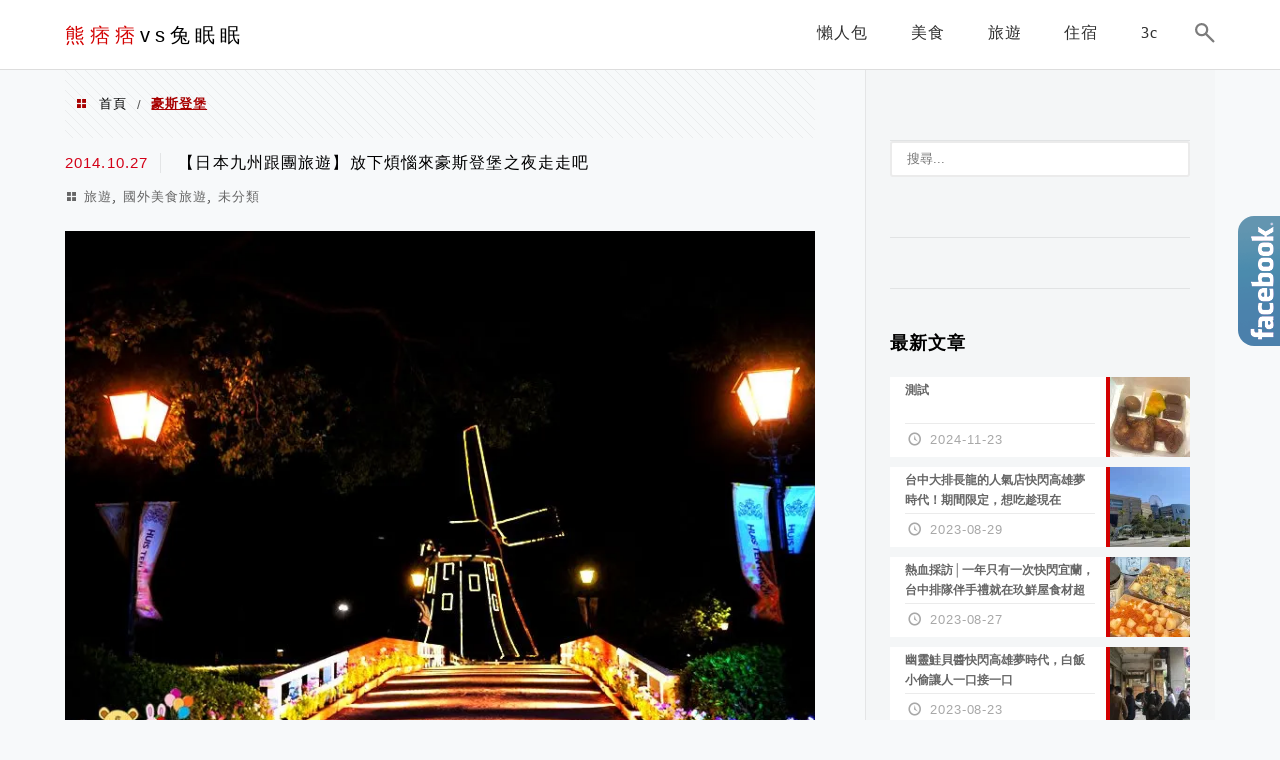

--- FILE ---
content_type: text/html; charset=UTF-8
request_url: https://bear17go.com/tag/%E8%B1%AA%E6%96%AF%E7%99%BB%E5%A0%A1/
body_size: 18810
content:
<!DOCTYPE html>
<!--[if IE 7 | IE 8]>
<html class="ie" lang="zh-TW">
<![endif]-->
<!--[if !(IE 7) | !(IE 8)  ]><!-->
<html lang="zh-TW" class="no-js">
<!--<![endif]-->

<head>
	<meta charset="UTF-8">
	<meta name="robots" content="all" />
	<meta name="author" content="熊痞痞vs兔眠眠" />
	<meta name="rating" content="general" />
	<meta name="viewport" content="width=device-width" />
	<link rel="profile" href="https://gmpg.org/xfn/11">
	<link rel="alternate" title="RSS 2.0 訂閱最新文章" href="https://bear17go.com/feed/" />
	<link rel="pingback" href="https://bear17go.com/xmlrpc.php">
	<!--[if lt IE 9]>
	<script src="//html5shiv.googlecode.com/svn/trunk/html5.js"></script>
	<![endif]-->
	<link rel='preload' href='https://bear17go.com/wp-content/themes/achang-jinsha/css/style.min.css?ver=1706643574' as='style' />
<link rel='preload' href='https://bear17go.com/wp-content/themes/achang-jinsha/css/minify/style.rwd.min.css?ver=1706643574' as='style' />
<link rel='preload' href='https://bear17go.com/wp-content/themes/achang-jinsha/js/minify/rwd-menu.min.js?ver=1706643574' as='script' />
<meta name='robots' content='index, follow, max-image-preview:large, max-snippet:-1, max-video-preview:-1' />
	<style>img:is([sizes="auto" i], [sizes^="auto," i]) { contain-intrinsic-size: 3000px 1500px }</style>
	
	<!-- This site is optimized with the Yoast SEO plugin v26.7 - https://yoast.com/wordpress/plugins/seo/ -->
	<title>豪斯登堡 - 熊痞痞vs兔眠眠</title>
	<link rel="canonical" href="https://bear17go.com/tag/豪斯登堡/" />
	<meta property="og:locale" content="zh_TW" />
	<meta property="og:type" content="article" />
	<meta property="og:title" content="豪斯登堡 - 熊痞痞vs兔眠眠" />
	<meta property="og:url" content="https://bear17go.com/tag/豪斯登堡/" />
	<meta property="og:site_name" content="熊痞痞vs兔眠眠" />
	<script type="application/ld+json" class="yoast-schema-graph">{"@context":"https://schema.org","@graph":[{"@type":"CollectionPage","@id":"https://bear17go.com/tag/%e8%b1%aa%e6%96%af%e7%99%bb%e5%a0%a1/","url":"https://bear17go.com/tag/%e8%b1%aa%e6%96%af%e7%99%bb%e5%a0%a1/","name":"豪斯登堡 - 熊痞痞vs兔眠眠","isPartOf":{"@id":"https://bear17go.com/#website"},"primaryImageOfPage":{"@id":"https://bear17go.com/tag/%e8%b1%aa%e6%96%af%e7%99%bb%e5%a0%a1/#primaryimage"},"image":{"@id":"https://bear17go.com/tag/%e8%b1%aa%e6%96%af%e7%99%bb%e5%a0%a1/#primaryimage"},"thumbnailUrl":"https://bear17go.com/wp-content/uploads/20180222175151_27.jpg","breadcrumb":{"@id":"https://bear17go.com/tag/%e8%b1%aa%e6%96%af%e7%99%bb%e5%a0%a1/#breadcrumb"},"inLanguage":"zh-TW"},{"@type":"ImageObject","inLanguage":"zh-TW","@id":"https://bear17go.com/tag/%e8%b1%aa%e6%96%af%e7%99%bb%e5%a0%a1/#primaryimage","url":"https://bear17go.com/wp-content/uploads/20180222175151_27.jpg","contentUrl":"https://bear17go.com/wp-content/uploads/20180222175151_27.jpg","width":800,"height":600},{"@type":"BreadcrumbList","@id":"https://bear17go.com/tag/%e8%b1%aa%e6%96%af%e7%99%bb%e5%a0%a1/#breadcrumb","itemListElement":[{"@type":"ListItem","position":1,"name":"首頁","item":"https://bear17go.com/"},{"@type":"ListItem","position":2,"name":"豪斯登堡"}]},{"@type":"WebSite","@id":"https://bear17go.com/#website","url":"https://bear17go.com/","name":"熊痞痞vs兔眠眠","description":"金門美食旅遊起家，現在專攻台中美旅遊資訊","potentialAction":[{"@type":"SearchAction","target":{"@type":"EntryPoint","urlTemplate":"https://bear17go.com/?s={search_term_string}"},"query-input":{"@type":"PropertyValueSpecification","valueRequired":true,"valueName":"search_term_string"}}],"inLanguage":"zh-TW"}]}</script>
	<!-- / Yoast SEO plugin. -->


<link rel='dns-prefetch' href='//stats.wp.com' />
<script type="text/javascript">
/* <![CDATA[ */
window._wpemojiSettings = {"baseUrl":"https:\/\/s.w.org\/images\/core\/emoji\/16.0.1\/72x72\/","ext":".png","svgUrl":"https:\/\/s.w.org\/images\/core\/emoji\/16.0.1\/svg\/","svgExt":".svg","source":{"concatemoji":"https:\/\/bear17go.com\/wp-includes\/js\/wp-emoji-release.min.js?ver=6.8.3"}};
/*! This file is auto-generated */
!function(s,n){var o,i,e;function c(e){try{var t={supportTests:e,timestamp:(new Date).valueOf()};sessionStorage.setItem(o,JSON.stringify(t))}catch(e){}}function p(e,t,n){e.clearRect(0,0,e.canvas.width,e.canvas.height),e.fillText(t,0,0);var t=new Uint32Array(e.getImageData(0,0,e.canvas.width,e.canvas.height).data),a=(e.clearRect(0,0,e.canvas.width,e.canvas.height),e.fillText(n,0,0),new Uint32Array(e.getImageData(0,0,e.canvas.width,e.canvas.height).data));return t.every(function(e,t){return e===a[t]})}function u(e,t){e.clearRect(0,0,e.canvas.width,e.canvas.height),e.fillText(t,0,0);for(var n=e.getImageData(16,16,1,1),a=0;a<n.data.length;a++)if(0!==n.data[a])return!1;return!0}function f(e,t,n,a){switch(t){case"flag":return n(e,"\ud83c\udff3\ufe0f\u200d\u26a7\ufe0f","\ud83c\udff3\ufe0f\u200b\u26a7\ufe0f")?!1:!n(e,"\ud83c\udde8\ud83c\uddf6","\ud83c\udde8\u200b\ud83c\uddf6")&&!n(e,"\ud83c\udff4\udb40\udc67\udb40\udc62\udb40\udc65\udb40\udc6e\udb40\udc67\udb40\udc7f","\ud83c\udff4\u200b\udb40\udc67\u200b\udb40\udc62\u200b\udb40\udc65\u200b\udb40\udc6e\u200b\udb40\udc67\u200b\udb40\udc7f");case"emoji":return!a(e,"\ud83e\udedf")}return!1}function g(e,t,n,a){var r="undefined"!=typeof WorkerGlobalScope&&self instanceof WorkerGlobalScope?new OffscreenCanvas(300,150):s.createElement("canvas"),o=r.getContext("2d",{willReadFrequently:!0}),i=(o.textBaseline="top",o.font="600 32px Arial",{});return e.forEach(function(e){i[e]=t(o,e,n,a)}),i}function t(e){var t=s.createElement("script");t.src=e,t.defer=!0,s.head.appendChild(t)}"undefined"!=typeof Promise&&(o="wpEmojiSettingsSupports",i=["flag","emoji"],n.supports={everything:!0,everythingExceptFlag:!0},e=new Promise(function(e){s.addEventListener("DOMContentLoaded",e,{once:!0})}),new Promise(function(t){var n=function(){try{var e=JSON.parse(sessionStorage.getItem(o));if("object"==typeof e&&"number"==typeof e.timestamp&&(new Date).valueOf()<e.timestamp+604800&&"object"==typeof e.supportTests)return e.supportTests}catch(e){}return null}();if(!n){if("undefined"!=typeof Worker&&"undefined"!=typeof OffscreenCanvas&&"undefined"!=typeof URL&&URL.createObjectURL&&"undefined"!=typeof Blob)try{var e="postMessage("+g.toString()+"("+[JSON.stringify(i),f.toString(),p.toString(),u.toString()].join(",")+"));",a=new Blob([e],{type:"text/javascript"}),r=new Worker(URL.createObjectURL(a),{name:"wpTestEmojiSupports"});return void(r.onmessage=function(e){c(n=e.data),r.terminate(),t(n)})}catch(e){}c(n=g(i,f,p,u))}t(n)}).then(function(e){for(var t in e)n.supports[t]=e[t],n.supports.everything=n.supports.everything&&n.supports[t],"flag"!==t&&(n.supports.everythingExceptFlag=n.supports.everythingExceptFlag&&n.supports[t]);n.supports.everythingExceptFlag=n.supports.everythingExceptFlag&&!n.supports.flag,n.DOMReady=!1,n.readyCallback=function(){n.DOMReady=!0}}).then(function(){return e}).then(function(){var e;n.supports.everything||(n.readyCallback(),(e=n.source||{}).concatemoji?t(e.concatemoji):e.wpemoji&&e.twemoji&&(t(e.twemoji),t(e.wpemoji)))}))}((window,document),window._wpemojiSettings);
/* ]]> */
</script>

<link rel='stylesheet' id='sbi_styles-css' href='https://bear17go.com/wp-content/plugins/instagram-feed/css/sbi-styles.min.css?ver=6.10.0' type='text/css' media='all' />
<style id='wp-emoji-styles-inline-css' type='text/css'>

	img.wp-smiley, img.emoji {
		display: inline !important;
		border: none !important;
		box-shadow: none !important;
		height: 1em !important;
		width: 1em !important;
		margin: 0 0.07em !important;
		vertical-align: -0.1em !important;
		background: none !important;
		padding: 0 !important;
	}
</style>
<link rel='stylesheet' id='wp-block-library-css' href='https://bear17go.com/wp-includes/css/dist/block-library/style.min.css?ver=6.8.3' type='text/css' media='all' />
<style id='classic-theme-styles-inline-css' type='text/css'>
/*! This file is auto-generated */
.wp-block-button__link{color:#fff;background-color:#32373c;border-radius:9999px;box-shadow:none;text-decoration:none;padding:calc(.667em + 2px) calc(1.333em + 2px);font-size:1.125em}.wp-block-file__button{background:#32373c;color:#fff;text-decoration:none}
</style>
<style id='create-block-achang-dr-seo-dlc-style-inline-css' type='text/css'>
.flex-grow{flex-grow:1}.achang-dr-seo-dlc-lazybag{padding:.4em}.achang-dr-seo-dlc-lazybag ul:not(.list-no-pic){list-style:none;padding-left:0}.achang-dr-seo-dlc-lazybag ul:not(.list-no-pic) li{list-style:none}.achang-dr-seo-dlc-lazybag figure{margin:0!important;overflow:hidden}.achang-dr-seo-dlc-lazybag .lazybag-img span{background-position:50%;background-size:cover;display:block;padding-top:75%}.achang-dr-seo-dlc-lazybag a,.achang-dr-seo-dlc-lazybag a:visited{color:inherit;text-decoration:none}.achang-dr-seo-dlc-lazybag a:hover{filter:brightness(1.02)}.achang-dr-seo-dlc-lazybag .lazy-title{font-size:1.2em;font-weight:700;margin:.2em 0 .6em}.achang-dr-seo-dlc-lazybag p{text-align:justify}.achang-dr-seo-dlc-lazybag .lazybag-content{margin-top:1em}.achang-dr-seo-dlc-lazybag .list-content li,.achang-dr-seo-dlc-lazybag .list-no-content li{align-items:center;display:flex}.achang-dr-seo-dlc-lazybag .list-content li:not(:last-of-type),.achang-dr-seo-dlc-lazybag .list-no-content li:not(:last-of-type){margin:0 0 16px}.achang-dr-seo-dlc-lazybag .list-content li .lazybag-img,.achang-dr-seo-dlc-lazybag .list-no-content li .lazybag-img{border:1px solid #e8e8e8;border-radius:4px;flex-shrink:0;margin:0 32px 0 0!important;max-width:210px!important;width:100%}.achang-dr-seo-dlc-lazybag .list-content li .lazy-title,.achang-dr-seo-dlc-lazybag .list-no-content li .lazy-title{flex-grow:1}.achang-dr-seo-dlc-lazybag .list-content li .lazybag-content:after,.achang-dr-seo-dlc-lazybag .list-no-content li .lazybag-content:after{border-bottom:1px solid #dbdbdb;content:"";display:block;margin:10px 0;width:18%}.achang-dr-seo-dlc-lazybag .list-block{list-style:none}.achang-dr-seo-dlc-lazybag .list-block li{border-radius:24px;box-shadow:0 0 6px 0 hsla(0,0%,45%,.25);padding:20px 26px}.achang-dr-seo-dlc-lazybag .list-block li:not(:last-of-type){margin:0 0 30px}.achang-dr-seo-dlc-lazybag .list-block .lazy-title{font-size:1.2em;margin-bottom:.6em}.achang-dr-seo-dlc-lazybag .list-block .lazybag-readmore{text-align:center}.achang-dr-seo-dlc-lazybag .list-slide{list-style:none}.achang-dr-seo-dlc-lazybag .list-slide li{border:1px solid #dbdbdb;border-radius:10px;position:relative}.achang-dr-seo-dlc-lazybag .list-slide li:not(:last-of-type){margin:0 0 30px}.achang-dr-seo-dlc-lazybag .list-slide li .lazy-title{background:rgba(0,0,0,.6);bottom:0;color:#fff;left:0;margin-bottom:0;padding:14px 16px;position:absolute;right:0;text-align:center}.achang-dr-seo-dlc-lazybag .list-grid,.achang-dr-seo-dlc-lazybag .list-grid-full{display:grid;gap:2.4em 1.8em;grid-template-columns:repeat(3,minmax(0,1fr));list-style:none}.achang-dr-seo-dlc-lazybag .list-grid .lazybag-readmore,.achang-dr-seo-dlc-lazybag .list-grid-full .lazybag-readmore{text-align:center}.achang-dr-seo-dlc-lazybag .list-grid-full{gap:1.4em 1em}.achang-dr-seo-dlc-lazybag .list-grid-full li{border-radius:10px;box-shadow:0 0 6.5px 0 hsla(0,0%,70%,.4);display:flex;flex-direction:column;padding:24px 14px}.achang-dr-seo-dlc-lazybag .list-magazine{list-style:none}.achang-dr-seo-dlc-lazybag .list-magazine li{margin-bottom:2.2em!important;position:relative}.achang-dr-seo-dlc-lazybag .list-magazine .lazybag-img{width:100%}.achang-dr-seo-dlc-lazybag .list-magazine .lazybag-img a{display:inline-block;width:57%}.achang-dr-seo-dlc-lazybag .list-magazine li .block{background-color:#fff;border-radius:10px;box-shadow:0 4px 4px 0 hsla(0,0%,70%,.25);padding:2em;position:absolute;top:50%;transform:translateY(-50%);width:54%}.achang-dr-seo-dlc-lazybag .list-magazine li:nth-of-type(2n) .lazybag-img{text-align:right}.achang-dr-seo-dlc-lazybag .list-magazine li:nth-of-type(odd) .block{right:0}.achang-dr-seo-dlc-lazybag .list-magazine li:nth-of-type(2n) .block{left:0}@media screen and (min-width:768px){.achang-dr-seo-dlc-lazybag .list-magazine .lazy-title-sm{display:none}}@media screen and (max-width:767px){.achang-dr-seo-dlc-lazybag figure{max-height:75vw}.achang-dr-seo-dlc-lazybag figure img{aspect-ratio:auto;height:auto}.achang-dr-seo-dlc-lazybag .list-grid,.achang-dr-seo-dlc-lazybag .list-grid-full{grid-template-columns:repeat(1,minmax(0,1fr))}.achang-dr-seo-dlc-lazybag .list-grid .lazy-title,.achang-dr-seo-dlc-lazybag .list-grid-full .lazy-title{text-align:center}.achang-dr-seo-dlc-lazybag .list-content li,.achang-dr-seo-dlc-lazybag .list-no-content li{display:block}.achang-dr-seo-dlc-lazybag .list-content li .lazybag-img,.achang-dr-seo-dlc-lazybag .list-no-content li .lazybag-img{margin:0!important;max-width:none!important}.achang-dr-seo-dlc-lazybag .list-magazine .lazy-title{display:none}.achang-dr-seo-dlc-lazybag .list-magazine .lazybag-img a{width:100%}.achang-dr-seo-dlc-lazybag .list-magazine li{background-color:#fff;border-radius:10px;box-shadow:0 4px 4px 0 hsla(0,0%,70%,.25);padding:2em 1em}.achang-dr-seo-dlc-lazybag .list-magazine li .block{background:none;box-shadow:none;padding:0;position:relative;transform:none;width:auto}.achang-dr-seo-dlc-lazybag .list-magazine .lazybag-content p{color:#9e9e9e}.achang-dr-seo-dlc-lazybag .list-magazine .lazybag-readmore{text-align:center}}

</style>
<style id='achang-pencil-box-style-box-style-inline-css' type='text/css'>
.apb-highlighter-highlight{background:linear-gradient(to top,var(--apb-highlighter-color,#fff59d) 60%,transparent 60%);padding:2px 4px}.apb-highlighter-highlight,.apb-highlighter-line{border-radius:2px;-webkit-box-decoration-break:clone;box-decoration-break:clone;display:inline}.apb-highlighter-line{background:linear-gradient(transparent 40%,hsla(0,0%,100%,0) 40%,var(--apb-highlighter-color,#ccff90) 50%,transparent 70%);padding:3px 6px}.apb-underline{background:transparent;-webkit-box-decoration-break:clone;box-decoration-break:clone;display:inline;padding-bottom:2px;text-decoration:none}.apb-underline-normal{border-bottom:2px solid var(--apb-underline-color,red);padding-bottom:3px}.apb-underline-wavy{text-decoration-color:var(--apb-underline-color,red);text-decoration-line:underline;-webkit-text-decoration-skip-ink:none;text-decoration-skip-ink:none;text-decoration-style:wavy;text-decoration-thickness:2px;text-underline-offset:3px}.apb-underline-dashed{border-bottom:2px dashed var(--apb-underline-color,red);padding-bottom:3px}.apb-underline-crayon{background:linear-gradient(transparent 40%,hsla(0,0%,100%,0) 40%,var(--apb-underline-color,red) 90%,transparent 95%);border-radius:3px;padding:3px 6px;position:relative}.apb-font-size{display:inline}.apb-style-box{margin:1em 0;position:relative}.apb-style-box .apb-box-title{align-items:center;color:var(--apb-title-color,inherit);display:flex;font-size:var(--apb-title-font-size,1.2em);font-weight:700}.apb-style-box .apb-box-title .apb-title-icon{font-size:1em;margin-right:10px}.apb-style-box .apb-box-title .apb-title-text{flex-grow:1}.apb-style-box .apb-box-content>:first-child{margin-top:0}.apb-style-box .apb-box-content>:last-child{margin-bottom:0}.apb-layout-info{border-color:var(--apb-box-color,#ddd);border-radius:4px;border-style:var(--apb-border-line-style,solid);border-width:var(--apb-border-width,2px)}.apb-layout-info .apb-box-title{background-color:var(--apb-box-color,#ddd);color:var(--apb-title-color,#333);padding:10px 15px}.apb-layout-info .apb-box-content{background-color:#fff;padding:15px}.apb-layout-alert{border:1px solid transparent;border-radius:.375rem;padding:1rem}.apb-layout-alert .apb-box-content,.apb-layout-alert .apb-box-title{background:transparent;padding:0}.apb-layout-alert .apb-box-title{margin-bottom:.5rem}.apb-layout-alert.apb-alert-type-custom{background-color:var(--apb-box-color,#cfe2ff);border-color:var(--apb-border-color,#9ec5fe);border-style:var(--apb-border-line-style,solid);border-width:var(--apb-border-width,1px);color:var(--apb-title-color,#333)}.apb-layout-alert.apb-alert-type-custom .apb-box-title{color:var(--apb-title-color,#333)}.apb-layout-alert.apb-alert-type-info{background-color:#cfe2ff;border-color:#9ec5fe;color:#0a58ca}.apb-layout-alert.apb-alert-type-info .apb-box-title{color:var(--apb-title-color,#0a58ca)}.apb-layout-alert.apb-alert-type-success{background-color:#d1e7dd;border-color:#a3cfbb;color:#146c43}.apb-layout-alert.apb-alert-type-success .apb-box-title{color:var(--apb-title-color,#146c43)}.apb-layout-alert.apb-alert-type-warning{background-color:#fff3cd;border-color:#ffecb5;color:#664d03}.apb-layout-alert.apb-alert-type-warning .apb-box-title{color:var(--apb-title-color,#664d03)}.apb-layout-alert.apb-alert-type-danger{background-color:#f8d7da;border-color:#f1aeb5;color:#842029}.apb-layout-alert.apb-alert-type-danger .apb-box-title{color:var(--apb-title-color,#842029)}.apb-layout-morandi-alert{background-color:var(--apb-box-color,#f7f4eb);border:1px solid var(--apb-box-color,#f7f4eb);border-left:var(--apb-border-width,4px) solid var(--apb-border-color,#d9d2c6);border-radius:.375rem;box-shadow:0 1px 2px 0 rgba(0,0,0,.05);padding:1rem}.apb-layout-morandi-alert .apb-box-title{background:transparent;color:var(--apb-title-color,#2d3748);font-size:var(--apb-title-font-size,1em);font-weight:700;margin-bottom:.25rem;padding:0}.apb-layout-morandi-alert .apb-box-content{background:transparent;color:#4a5568;padding:0}.apb-layout-centered-title{background-color:#fff;border-color:var(--apb-box-color,#ddd);border-radius:4px;border-style:var(--apb-border-line-style,solid);border-width:var(--apb-border-width,2px);margin-top:1.5em;padding:25px 15px 15px;position:relative}.apb-layout-centered-title .apb-box-title{background:var(--apb-title-bg-color,#fff);color:var(--apb-title-color,var(--apb-box-color,#333));left:20px;padding:0 10px;position:absolute;top:-.8em}.apb-layout-centered-title .apb-box-content{background:transparent;padding:0}.wp-block-achang-pencil-box-code-box{border-radius:8px;box-shadow:0 2px 8px rgba(0,0,0,.1);font-family:Consolas,Monaco,Courier New,monospace;margin:1.5em 0;overflow:hidden;position:relative}.wp-block-achang-pencil-box-code-box .apb-code-box-header{align-items:center;border-bottom:1px solid;display:flex;font-size:13px;font-weight:500;justify-content:space-between;padding:12px 16px;position:relative}.wp-block-achang-pencil-box-code-box .apb-code-box-header .apb-code-language{font-family:-apple-system,BlinkMacSystemFont,Segoe UI,Roboto,sans-serif}.wp-block-achang-pencil-box-code-box .apb-code-content-wrapper{background:transparent;display:flex;max-height:500px;overflow:hidden;position:relative}.wp-block-achang-pencil-box-code-box .apb-line-numbers{border-right:1px solid;flex-shrink:0;font-size:14px;line-height:1.5;min-width:50px;overflow-y:auto;padding:16px 8px;text-align:right;-webkit-user-select:none;-moz-user-select:none;user-select:none;-ms-overflow-style:none;position:relative;scrollbar-width:none;z-index:1}.wp-block-achang-pencil-box-code-box .apb-line-numbers::-webkit-scrollbar{display:none}.wp-block-achang-pencil-box-code-box .apb-line-numbers .apb-line-number{display:block;line-height:1.5;white-space:nowrap}.wp-block-achang-pencil-box-code-box .apb-code-box-content{background:transparent;flex:1;font-size:14px;line-height:1.5;margin:0;min-width:0;overflow:auto;padding:16px;position:relative;white-space:pre!important;z-index:0}.wp-block-achang-pencil-box-code-box .apb-code-box-content code{background:transparent;border:none;display:block;font-family:inherit;font-size:inherit;line-height:inherit;margin:0;overflow-wrap:normal!important;padding:0;white-space:pre!important;word-break:normal!important}.wp-block-achang-pencil-box-code-box .apb-code-box-content code .token{display:inline}.wp-block-achang-pencil-box-code-box .apb-copy-button{background:transparent;border:1px solid;border-radius:4px;cursor:pointer;font-family:-apple-system,BlinkMacSystemFont,Segoe UI,Roboto,sans-serif;font-size:12px;padding:6px 12px;transition:all .2s ease}.wp-block-achang-pencil-box-code-box .apb-copy-button:hover{opacity:.8}.wp-block-achang-pencil-box-code-box .apb-copy-button:active{transform:scale(.95)}.wp-block-achang-pencil-box-code-box .apb-copy-button.apb-copy-success{animation:copySuccess .6s ease;background-color:#d4edda!important;border-color:#28a745!important;color:#155724!important}.wp-block-achang-pencil-box-code-box .apb-copy-button.apb-copy-error{animation:copyError .6s ease;background-color:#f8d7da!important;border-color:#dc3545!important;color:#721c24!important}.wp-block-achang-pencil-box-code-box .apb-copy-button-standalone{position:absolute;right:12px;top:12px;z-index:1}.apb-code-style-style-1{background:#f8f9fa;border:1px solid #e9ecef}.apb-code-style-style-1 .apb-code-box-header{background:#fff;border-bottom-color:#dee2e6;color:#495057}.apb-code-style-style-1 .apb-line-numbers{background:#f1f3f4;border-right-color:#dee2e6;color:#6c757d}.apb-code-style-style-1 .apb-code-box-content{background:#fff;color:#212529;text-shadow:none}.apb-code-style-style-1 .apb-code-box-content code[class*=language-]{text-shadow:none}.apb-code-style-style-1 .apb-copy-button{background:hsla(0,0%,100%,.8);border-color:#6c757d;color:#495057}.apb-code-style-style-1 .apb-copy-button:hover{background:#f8f9fa;border-color:#495057}.apb-code-style-style-1 .apb-copy-button.apb-copy-success{background:#d4edda;border-color:#28a745;color:#155724}.apb-code-style-style-1 .apb-copy-button.apb-copy-error{background:#f8d7da;border-color:#dc3545;color:#721c24}.apb-code-style-style-1 code .token.cdata,.apb-code-style-style-1 code .token.comment,.apb-code-style-style-1 code .token.doctype,.apb-code-style-style-1 code .token.prolog{color:#5a6b73}.apb-code-style-style-1 code .token.punctuation{color:#666}.apb-code-style-style-1 code .token.boolean,.apb-code-style-style-1 code .token.constant,.apb-code-style-style-1 code .token.deleted,.apb-code-style-style-1 code .token.number,.apb-code-style-style-1 code .token.property,.apb-code-style-style-1 code .token.symbol,.apb-code-style-style-1 code .token.tag{color:#d73a49}.apb-code-style-style-1 code .token.attr-name,.apb-code-style-style-1 code .token.builtin,.apb-code-style-style-1 code .token.char,.apb-code-style-style-1 code .token.inserted,.apb-code-style-style-1 code .token.selector,.apb-code-style-style-1 code .token.string{color:#22863a}.apb-code-style-style-1 code .token.entity,.apb-code-style-style-1 code .token.operator,.apb-code-style-style-1 code .token.url{color:#6f42c1}.apb-code-style-style-1 code .token.atrule,.apb-code-style-style-1 code .token.attr-value,.apb-code-style-style-1 code .token.keyword{color:#005cc5}.apb-code-style-style-1 code .token.class-name,.apb-code-style-style-1 code .token.function{color:#6f42c1}.apb-code-style-style-1 code .token.important,.apb-code-style-style-1 code .token.regex,.apb-code-style-style-1 code .token.variable{color:#e36209}.apb-code-style-style-2{background:#1e1e1e;border:1px solid #333}.apb-code-style-style-2 .apb-code-box-header{background:#2d2d30;border-bottom-color:#3e3e42;color:#ccc}.apb-code-style-style-2 .apb-line-numbers{background:#252526;border-right-color:#3e3e42;color:#858585}.apb-code-style-style-2 .apb-code-box-content{background:#1e1e1e;color:#f0f0f0}.apb-code-style-style-2 .apb-copy-button{background:rgba(45,45,48,.8);border-color:#6c6c6c;color:#ccc}.apb-code-style-style-2 .apb-copy-button:hover{background:#3e3e42;border-color:#ccc}.apb-code-style-style-2 .apb-copy-button.apb-copy-success{background:#0e5132;border-color:#28a745;color:#d4edda}.apb-code-style-style-2 .apb-copy-button.apb-copy-error{background:#58151c;border-color:#dc3545;color:#f8d7da}.apb-code-style-style-2 code .token.cdata,.apb-code-style-style-2 code .token.comment,.apb-code-style-style-2 code .token.doctype,.apb-code-style-style-2 code .token.prolog{color:#6a9955}.apb-code-style-style-2 code .token.punctuation{color:#d4d4d4}.apb-code-style-style-2 code .token.boolean,.apb-code-style-style-2 code .token.constant,.apb-code-style-style-2 code .token.deleted,.apb-code-style-style-2 code .token.number,.apb-code-style-style-2 code .token.property,.apb-code-style-style-2 code .token.symbol,.apb-code-style-style-2 code .token.tag{color:#b5cea8}.apb-code-style-style-2 code .token.attr-name,.apb-code-style-style-2 code .token.builtin,.apb-code-style-style-2 code .token.char,.apb-code-style-style-2 code .token.inserted,.apb-code-style-style-2 code .token.selector,.apb-code-style-style-2 code .token.string{color:#ce9178}.apb-code-style-style-2 code .token.entity,.apb-code-style-style-2 code .token.operator,.apb-code-style-style-2 code .token.url{color:#d4d4d4}.apb-code-style-style-2 code .token.atrule,.apb-code-style-style-2 code .token.attr-value,.apb-code-style-style-2 code .token.keyword{color:#569cd6}.apb-code-style-style-2 code .token.class-name,.apb-code-style-style-2 code .token.function{color:#dcdcaa}.apb-code-style-style-2 code .token.important,.apb-code-style-style-2 code .token.regex,.apb-code-style-style-2 code .token.variable{color:#ff8c00}@keyframes copySuccess{0%{transform:scale(1)}50%{background-color:#28a745;color:#fff;transform:scale(1.1)}to{transform:scale(1)}}@keyframes copyError{0%{transform:translateX(0)}25%{transform:translateX(-5px)}75%{transform:translateX(5px)}to{transform:translateX(0)}}@media(max-width:768px){.wp-block-achang-pencil-box-code-box .apb-code-box-header{font-size:12px;padding:10px 12px}.wp-block-achang-pencil-box-code-box .apb-line-numbers{font-size:11px;min-width:35px;padding:12px 6px}.wp-block-achang-pencil-box-code-box .apb-code-box-content{font-size:13px;padding:12px}.wp-block-achang-pencil-box-code-box .apb-copy-button{font-size:11px;padding:4px 8px}}@media print{.wp-block-achang-pencil-box-code-box{border:1px solid #000;box-shadow:none}.wp-block-achang-pencil-box-code-box .apb-copy-button{display:none}.wp-block-achang-pencil-box-code-box .apb-code-content-wrapper{max-height:none;overflow:visible}}

</style>
<link rel='stylesheet' id='quads-style-css-css' href='https://bear17go.com/wp-content/plugins/quick-adsense-reloaded/includes/gutenberg/dist/blocks.style.build.css?ver=2.0.98.1' type='text/css' media='all' />
<link rel='stylesheet' id='mediaelement-css' href='https://bear17go.com/wp-includes/js/mediaelement/mediaelementplayer-legacy.min.css?ver=4.2.17' type='text/css' media='all' />
<link rel='stylesheet' id='wp-mediaelement-css' href='https://bear17go.com/wp-includes/js/mediaelement/wp-mediaelement.min.css?ver=6.8.3' type='text/css' media='all' />
<style id='jetpack-sharing-buttons-style-inline-css' type='text/css'>
.jetpack-sharing-buttons__services-list{display:flex;flex-direction:row;flex-wrap:wrap;gap:0;list-style-type:none;margin:5px;padding:0}.jetpack-sharing-buttons__services-list.has-small-icon-size{font-size:12px}.jetpack-sharing-buttons__services-list.has-normal-icon-size{font-size:16px}.jetpack-sharing-buttons__services-list.has-large-icon-size{font-size:24px}.jetpack-sharing-buttons__services-list.has-huge-icon-size{font-size:36px}@media print{.jetpack-sharing-buttons__services-list{display:none!important}}.editor-styles-wrapper .wp-block-jetpack-sharing-buttons{gap:0;padding-inline-start:0}ul.jetpack-sharing-buttons__services-list.has-background{padding:1.25em 2.375em}
</style>
<style id='global-styles-inline-css' type='text/css'>
:root{--wp--preset--aspect-ratio--square: 1;--wp--preset--aspect-ratio--4-3: 4/3;--wp--preset--aspect-ratio--3-4: 3/4;--wp--preset--aspect-ratio--3-2: 3/2;--wp--preset--aspect-ratio--2-3: 2/3;--wp--preset--aspect-ratio--16-9: 16/9;--wp--preset--aspect-ratio--9-16: 9/16;--wp--preset--color--black: #000000;--wp--preset--color--cyan-bluish-gray: #abb8c3;--wp--preset--color--white: #ffffff;--wp--preset--color--pale-pink: #f78da7;--wp--preset--color--vivid-red: #cf2e2e;--wp--preset--color--luminous-vivid-orange: #ff6900;--wp--preset--color--luminous-vivid-amber: #fcb900;--wp--preset--color--light-green-cyan: #7bdcb5;--wp--preset--color--vivid-green-cyan: #00d084;--wp--preset--color--pale-cyan-blue: #8ed1fc;--wp--preset--color--vivid-cyan-blue: #0693e3;--wp--preset--color--vivid-purple: #9b51e0;--wp--preset--gradient--vivid-cyan-blue-to-vivid-purple: linear-gradient(135deg,rgba(6,147,227,1) 0%,rgb(155,81,224) 100%);--wp--preset--gradient--light-green-cyan-to-vivid-green-cyan: linear-gradient(135deg,rgb(122,220,180) 0%,rgb(0,208,130) 100%);--wp--preset--gradient--luminous-vivid-amber-to-luminous-vivid-orange: linear-gradient(135deg,rgba(252,185,0,1) 0%,rgba(255,105,0,1) 100%);--wp--preset--gradient--luminous-vivid-orange-to-vivid-red: linear-gradient(135deg,rgba(255,105,0,1) 0%,rgb(207,46,46) 100%);--wp--preset--gradient--very-light-gray-to-cyan-bluish-gray: linear-gradient(135deg,rgb(238,238,238) 0%,rgb(169,184,195) 100%);--wp--preset--gradient--cool-to-warm-spectrum: linear-gradient(135deg,rgb(74,234,220) 0%,rgb(151,120,209) 20%,rgb(207,42,186) 40%,rgb(238,44,130) 60%,rgb(251,105,98) 80%,rgb(254,248,76) 100%);--wp--preset--gradient--blush-light-purple: linear-gradient(135deg,rgb(255,206,236) 0%,rgb(152,150,240) 100%);--wp--preset--gradient--blush-bordeaux: linear-gradient(135deg,rgb(254,205,165) 0%,rgb(254,45,45) 50%,rgb(107,0,62) 100%);--wp--preset--gradient--luminous-dusk: linear-gradient(135deg,rgb(255,203,112) 0%,rgb(199,81,192) 50%,rgb(65,88,208) 100%);--wp--preset--gradient--pale-ocean: linear-gradient(135deg,rgb(255,245,203) 0%,rgb(182,227,212) 50%,rgb(51,167,181) 100%);--wp--preset--gradient--electric-grass: linear-gradient(135deg,rgb(202,248,128) 0%,rgb(113,206,126) 100%);--wp--preset--gradient--midnight: linear-gradient(135deg,rgb(2,3,129) 0%,rgb(40,116,252) 100%);--wp--preset--font-size--small: 13px;--wp--preset--font-size--medium: 20px;--wp--preset--font-size--large: 36px;--wp--preset--font-size--x-large: 42px;--wp--preset--spacing--20: 0.44rem;--wp--preset--spacing--30: 0.67rem;--wp--preset--spacing--40: 1rem;--wp--preset--spacing--50: 1.5rem;--wp--preset--spacing--60: 2.25rem;--wp--preset--spacing--70: 3.38rem;--wp--preset--spacing--80: 5.06rem;--wp--preset--shadow--natural: 6px 6px 9px rgba(0, 0, 0, 0.2);--wp--preset--shadow--deep: 12px 12px 50px rgba(0, 0, 0, 0.4);--wp--preset--shadow--sharp: 6px 6px 0px rgba(0, 0, 0, 0.2);--wp--preset--shadow--outlined: 6px 6px 0px -3px rgba(255, 255, 255, 1), 6px 6px rgba(0, 0, 0, 1);--wp--preset--shadow--crisp: 6px 6px 0px rgba(0, 0, 0, 1);}:where(.is-layout-flex){gap: 0.5em;}:where(.is-layout-grid){gap: 0.5em;}body .is-layout-flex{display: flex;}.is-layout-flex{flex-wrap: wrap;align-items: center;}.is-layout-flex > :is(*, div){margin: 0;}body .is-layout-grid{display: grid;}.is-layout-grid > :is(*, div){margin: 0;}:where(.wp-block-columns.is-layout-flex){gap: 2em;}:where(.wp-block-columns.is-layout-grid){gap: 2em;}:where(.wp-block-post-template.is-layout-flex){gap: 1.25em;}:where(.wp-block-post-template.is-layout-grid){gap: 1.25em;}.has-black-color{color: var(--wp--preset--color--black) !important;}.has-cyan-bluish-gray-color{color: var(--wp--preset--color--cyan-bluish-gray) !important;}.has-white-color{color: var(--wp--preset--color--white) !important;}.has-pale-pink-color{color: var(--wp--preset--color--pale-pink) !important;}.has-vivid-red-color{color: var(--wp--preset--color--vivid-red) !important;}.has-luminous-vivid-orange-color{color: var(--wp--preset--color--luminous-vivid-orange) !important;}.has-luminous-vivid-amber-color{color: var(--wp--preset--color--luminous-vivid-amber) !important;}.has-light-green-cyan-color{color: var(--wp--preset--color--light-green-cyan) !important;}.has-vivid-green-cyan-color{color: var(--wp--preset--color--vivid-green-cyan) !important;}.has-pale-cyan-blue-color{color: var(--wp--preset--color--pale-cyan-blue) !important;}.has-vivid-cyan-blue-color{color: var(--wp--preset--color--vivid-cyan-blue) !important;}.has-vivid-purple-color{color: var(--wp--preset--color--vivid-purple) !important;}.has-black-background-color{background-color: var(--wp--preset--color--black) !important;}.has-cyan-bluish-gray-background-color{background-color: var(--wp--preset--color--cyan-bluish-gray) !important;}.has-white-background-color{background-color: var(--wp--preset--color--white) !important;}.has-pale-pink-background-color{background-color: var(--wp--preset--color--pale-pink) !important;}.has-vivid-red-background-color{background-color: var(--wp--preset--color--vivid-red) !important;}.has-luminous-vivid-orange-background-color{background-color: var(--wp--preset--color--luminous-vivid-orange) !important;}.has-luminous-vivid-amber-background-color{background-color: var(--wp--preset--color--luminous-vivid-amber) !important;}.has-light-green-cyan-background-color{background-color: var(--wp--preset--color--light-green-cyan) !important;}.has-vivid-green-cyan-background-color{background-color: var(--wp--preset--color--vivid-green-cyan) !important;}.has-pale-cyan-blue-background-color{background-color: var(--wp--preset--color--pale-cyan-blue) !important;}.has-vivid-cyan-blue-background-color{background-color: var(--wp--preset--color--vivid-cyan-blue) !important;}.has-vivid-purple-background-color{background-color: var(--wp--preset--color--vivid-purple) !important;}.has-black-border-color{border-color: var(--wp--preset--color--black) !important;}.has-cyan-bluish-gray-border-color{border-color: var(--wp--preset--color--cyan-bluish-gray) !important;}.has-white-border-color{border-color: var(--wp--preset--color--white) !important;}.has-pale-pink-border-color{border-color: var(--wp--preset--color--pale-pink) !important;}.has-vivid-red-border-color{border-color: var(--wp--preset--color--vivid-red) !important;}.has-luminous-vivid-orange-border-color{border-color: var(--wp--preset--color--luminous-vivid-orange) !important;}.has-luminous-vivid-amber-border-color{border-color: var(--wp--preset--color--luminous-vivid-amber) !important;}.has-light-green-cyan-border-color{border-color: var(--wp--preset--color--light-green-cyan) !important;}.has-vivid-green-cyan-border-color{border-color: var(--wp--preset--color--vivid-green-cyan) !important;}.has-pale-cyan-blue-border-color{border-color: var(--wp--preset--color--pale-cyan-blue) !important;}.has-vivid-cyan-blue-border-color{border-color: var(--wp--preset--color--vivid-cyan-blue) !important;}.has-vivid-purple-border-color{border-color: var(--wp--preset--color--vivid-purple) !important;}.has-vivid-cyan-blue-to-vivid-purple-gradient-background{background: var(--wp--preset--gradient--vivid-cyan-blue-to-vivid-purple) !important;}.has-light-green-cyan-to-vivid-green-cyan-gradient-background{background: var(--wp--preset--gradient--light-green-cyan-to-vivid-green-cyan) !important;}.has-luminous-vivid-amber-to-luminous-vivid-orange-gradient-background{background: var(--wp--preset--gradient--luminous-vivid-amber-to-luminous-vivid-orange) !important;}.has-luminous-vivid-orange-to-vivid-red-gradient-background{background: var(--wp--preset--gradient--luminous-vivid-orange-to-vivid-red) !important;}.has-very-light-gray-to-cyan-bluish-gray-gradient-background{background: var(--wp--preset--gradient--very-light-gray-to-cyan-bluish-gray) !important;}.has-cool-to-warm-spectrum-gradient-background{background: var(--wp--preset--gradient--cool-to-warm-spectrum) !important;}.has-blush-light-purple-gradient-background{background: var(--wp--preset--gradient--blush-light-purple) !important;}.has-blush-bordeaux-gradient-background{background: var(--wp--preset--gradient--blush-bordeaux) !important;}.has-luminous-dusk-gradient-background{background: var(--wp--preset--gradient--luminous-dusk) !important;}.has-pale-ocean-gradient-background{background: var(--wp--preset--gradient--pale-ocean) !important;}.has-electric-grass-gradient-background{background: var(--wp--preset--gradient--electric-grass) !important;}.has-midnight-gradient-background{background: var(--wp--preset--gradient--midnight) !important;}.has-small-font-size{font-size: var(--wp--preset--font-size--small) !important;}.has-medium-font-size{font-size: var(--wp--preset--font-size--medium) !important;}.has-large-font-size{font-size: var(--wp--preset--font-size--large) !important;}.has-x-large-font-size{font-size: var(--wp--preset--font-size--x-large) !important;}
:where(.wp-block-post-template.is-layout-flex){gap: 1.25em;}:where(.wp-block-post-template.is-layout-grid){gap: 1.25em;}
:where(.wp-block-columns.is-layout-flex){gap: 2em;}:where(.wp-block-columns.is-layout-grid){gap: 2em;}
:root :where(.wp-block-pullquote){font-size: 1.5em;line-height: 1.6;}
</style>
<link rel='stylesheet' id='achang-pencil-box-css' href='https://bear17go.com/wp-content/plugins/achang-pencil-box/public/css/achang-pencil-box-public.css?ver=1.9.3.1762418339.2.2.9.1' type='text/css' media='all' />
<link rel='stylesheet' id='ez-toc-css' href='https://bear17go.com/wp-content/plugins/easy-table-of-contents/assets/css/screen.min.css?ver=2.0.80' type='text/css' media='all' />
<style id='ez-toc-inline-css' type='text/css'>
div#ez-toc-container .ez-toc-title {font-size: 120%;}div#ez-toc-container .ez-toc-title {font-weight: 500;}div#ez-toc-container ul li , div#ez-toc-container ul li a {font-size: 95%;}div#ez-toc-container ul li , div#ez-toc-container ul li a {font-weight: 500;}div#ez-toc-container nav ul ul li {font-size: 90%;}.ez-toc-box-title {font-weight: bold; margin-bottom: 10px; text-align: center; text-transform: uppercase; letter-spacing: 1px; color: #666; padding-bottom: 5px;position:absolute;top:-4%;left:5%;background-color: inherit;transition: top 0.3s ease;}.ez-toc-box-title.toc-closed {top:-25%;}
.ez-toc-container-direction {direction: ltr;}.ez-toc-counter ul{counter-reset: item ;}.ez-toc-counter nav ul li a::before {content: counters(item, '.', decimal) '. ';display: inline-block;counter-increment: item;flex-grow: 0;flex-shrink: 0;margin-right: .2em; float: left; }.ez-toc-widget-direction {direction: ltr;}.ez-toc-widget-container ul{counter-reset: item ;}.ez-toc-widget-container nav ul li a::before {content: counters(item, '.', decimal) '. ';display: inline-block;counter-increment: item;flex-grow: 0;flex-shrink: 0;margin-right: .2em; float: left; }
</style>
<link rel='stylesheet' id='flexslider2.6.0-css' href='https://bear17go.com/wp-content/themes/achang-jinsha/assets/FlexSlider-2.6.0/flexslider.min.css?ver=6.8.3' type='text/css' media='all' />
<link rel='stylesheet' id='dashicons-css' href='https://bear17go.com/wp-includes/css/dashicons.min.css?ver=6.8.3' type='text/css' media='all' />
<link rel='stylesheet' id='achang-icon-css' href='https://bear17go.com/wp-content/themes/achang-jinsha/images/achang-icon/style.css?ver=6.8.3' type='text/css' media='all' />
<link rel='stylesheet' id='icomoon-icon-css' href='https://bear17go.com/wp-content/themes/achang-jinsha/images/icomoon-icon/style.css?ver=6.8.3' type='text/css' media='all' />
<link rel='stylesheet' id='awesome-css' href='https://bear17go.com/wp-content/themes/achang-jinsha/images/fontawesome/css/all.min.css?ver=2.2.9.1' type='text/css' media='all' />
<link rel='stylesheet' id='achang_theme-style-css' href='https://bear17go.com/wp-content/themes/achang-jinsha/css/style.min.css?ver=1706643574' type='text/css' media='all' />
<link rel='stylesheet' id='achang_theme-style-rwd-css' href='https://bear17go.com/wp-content/themes/achang-jinsha/css/minify/style.rwd.min.css?ver=1706643574' type='text/css' media='all' />
<link rel='stylesheet' id='achang-jvc-init-css' href='https://bear17go.com/wp-content/plugins/achangJetPackVirtualCounter/assets/minify/stylesheet.min.css?ver=2.8.3' type='text/css' media='all' />
<link rel='stylesheet' id='dtree.css-css' href='https://bear17go.com/wp-content/plugins/wp-dtree-30/wp-dtree.min.css?ver=4.4.5' type='text/css' media='all' />
<script type="text/javascript" src="https://bear17go.com/wp-includes/js/jquery/jquery.min.js?ver=3.7.1" id="jquery-core-js"></script>
<script type="text/javascript" src="https://bear17go.com/wp-includes/js/jquery/jquery-migrate.min.js?ver=3.4.1" id="jquery-migrate-js"></script>
<script type="text/javascript" id="wk-tag-manager-script-js-after">
/* <![CDATA[ */
function shouldTrack(){
var trackLoggedIn = true;
var loggedIn = false;
if(!loggedIn){
return true;
} else if( trackLoggedIn ) {
return true;
}
return false;
}
function hasWKGoogleAnalyticsCookie() {
return (new RegExp('wp_wk_ga_untrack_' + document.location.hostname)).test(document.cookie);
}
if (!hasWKGoogleAnalyticsCookie() && shouldTrack()) {
//Google Tag Manager
(function (w, d, s, l, i) {
w[l] = w[l] || [];
w[l].push({
'gtm.start':
new Date().getTime(), event: 'gtm.js'
});
var f = d.getElementsByTagName(s)[0],
j = d.createElement(s), dl = l != 'dataLayer' ? '&l=' + l : '';
j.async = true;
j.src =
'https://www.googletagmanager.com/gtm.js?id=' + i + dl;
f.parentNode.insertBefore(j, f);
})(window, document, 'script', 'dataLayer', 'GTM-MNNT8F3');
}
/* ]]> */
</script>
<script type="text/javascript" defer="defer" src="https://bear17go.com/wp-content/themes/achang-jinsha/assets/FlexSlider-2.6.0/jquery.flexslider-min.js?ver=1.0" id="flexslider2.6.0-js"></script>
<script type="text/javascript" id="init-js-extra">
/* <![CDATA[ */
var init_params = {"ajaxurl":"https:\/\/bear17go.com\/wp-admin\/admin-ajax.php","is_user_logged_in":"","slider_time":"3000"};
/* ]]> */
</script>
<script type="text/javascript" async="async" src="https://bear17go.com/wp-content/themes/achang-jinsha/js/minify/init.min.js?ver=2.2.9.1" id="init-js"></script>
<script type="text/javascript" src="https://bear17go.com/wp-content/themes/achang-jinsha/js/minify/rwd-menu.min.js?ver=1706643574" id="achang_rwd-menu-js"></script>
<script type="text/javascript" id="achang-jvc-init-js-extra">
/* <![CDATA[ */
var jvc_init_params = {"ajaxurl":"https:\/\/bear17go.com\/wp-admin\/admin-ajax.php?action=achang_jvc","widget_id":"achang_jetpack_virtual_counter-2","count_text":"\u7d71\u8a08\u4e2d...","security":"d9de411da6"};
/* ]]> */
</script>
<script type="text/javascript" src="https://bear17go.com/wp-content/plugins/achangJetPackVirtualCounter/assets/minify/init.min.js?ver=2.8.3" id="achang-jvc-init-js"></script>
<script type="text/javascript" id="dtree-js-extra">
/* <![CDATA[ */
var WPdTreeSettings = {"animate":"1","duration":"250","imgurl":"https:\/\/bear17go.com\/wp-content\/plugins\/wp-dtree-30\/"};
/* ]]> */
</script>
<script type="text/javascript" src="https://bear17go.com/wp-content/plugins/wp-dtree-30/wp-dtree.min.js?ver=4.4.5" id="dtree-js"></script>
<link rel="https://api.w.org/" href="https://bear17go.com/wp-json/" /><link rel="alternate" title="JSON" type="application/json" href="https://bear17go.com/wp-json/wp/v2/tags/2286" /><meta name="generator" content="WordPress 6.8.3" />
	<style>img#wpstats{display:none}</style>
		<script>document.cookie = 'quads_browser_width='+screen.width;</script><script>jQuery($ => {
        $("#primary-menu").on("click",e=>{
            if($(e.target).hasClass("search-icon")){
                $("#primary-search").show();
                $("#search-cover").show();
                $("header .search-field").focus();
            }else{
                if( 0 === $(e.target).parents("#primary-search").length){
                    $("#primary-search").hide();
                    $("#search-cover").hide();
                }
            }
        })
    })</script><link rel="preload" as="image" href="https://i2.wp.com/bear17go.com/wp-content/uploads/20241123203208_0_a5a3eb.jpg?quality=90&ssl=1&w=750" /><meta property="fb:app_id" content="106969559345825" /><style type="text/css">#main article .desc .inner-desc {font-family: "Microsoft JhengHei","微軟正黑體";font-size: 16px;letter-spacing: 0.07em;line-height: 28px;}	#main article p, #main article div {font-family: "Microsoft JhengHei","微軟正黑體";font-size: 16px;letter-spacing: 0.07em;line-height: 28px;}	</style><link rel="preconnect" href="//connect.facebook.net/zh_TW/sdk.js" /><link rel="preconnect" href="//connect.facebook.net/zh_TW/all.js" /><link rel="icon" href="https://bear17go.com/wp-content/uploads/20180227134228_68-32x32.jpg" sizes="32x32" />
<link rel="icon" href="https://bear17go.com/wp-content/uploads/20180227134228_68-192x192.jpg" sizes="192x192" />
<link rel="apple-touch-icon" href="https://bear17go.com/wp-content/uploads/20180227134228_68-180x180.jpg" />
<meta name="msapplication-TileImage" content="https://bear17go.com/wp-content/uploads/20180227134228_68-270x270.jpg" />
<link rel="preload" as="image" href="https://i2.wp.com/bear17go.com/wp-content/uploads/20180222175151_27.jpg?quality=90&ssl=1&w=320" media="(max-resolution:320wdpi)"><link rel="preload" as="image" href="https://i1.wp.com/bear17go.com/wp-content/uploads/20180222175151_27.jpg?quality=90&ssl=1&w=375" media="(max-resolution:375wdpi)"><link rel="preload" as="image" href="https://i0.wp.com/bear17go.com/wp-content/uploads/20180222175151_27.jpg?quality=90&ssl=1&w=414" media="(max-resolution:414wdpi)"><link rel="preload" as="image" href="https://i0.wp.com/bear17go.com/wp-content/uploads/20180222175151_27.jpg?quality=90&ssl=1&w=428" media="(max-resolution:428wdpi)"><link rel="preload" as="image" href="https://i0.wp.com/bear17go.com/wp-content/uploads/20180222175151_27.jpg?quality=90&ssl=1&w=768" media="(max-resolution:768wdpi)"><link rel="preload" as="image" href="https://i1.wp.com/bear17go.com/wp-content/uploads/20180222175151_27.jpg?quality=90&ssl=1&w=900" media="(max-resolution:900wdpi)"><link rel="preload" as="image" href="https://i1.wp.com/bear17go.com/wp-content/uploads/20180222175151_27.jpg?quality=90&ssl=1&w=1024" media="(max-resolution:1024wdpi)"><link rel="preload" as="image" href="https://i2.wp.com/bear17go.com/wp-content/uploads/20180222175151_27.jpg?quality=90&ssl=1&w=1440" media="(max-resolution:1440wdpi)"><link rel="preload" as="image" href="https://i0.wp.com/bear17go.com/wp-content/uploads/20180222175151_27.jpg?quality=90&ssl=1" media="(max-resolution:2560wdpi)"></head>

<body class="archive tag tag-2286 wp-theme-achang-jinsha">

<noscript>
    <iframe src="https://www.googletagmanager.com/ns.html?id=GTM-MNNT8F3" height="0" width="0"
        style="display:none;visibility:hidden"></iframe>
</noscript>

	<header id="header">
		<div class="header-area">
			<div class="logo-area">
				<h1>                    <a id="logo" href="https://bear17go.com" title="熊痞痞vs兔眠眠" class="text">
                        <div class="text"><span class="first-text">熊痞痞</span>vs兔眠眠</div>                    </a>
				</h1>				<a id="rwd-logo" href="https://bear17go.com" title="熊痞痞vs兔眠眠" style="color: #000; font-size: 20px;">熊痞痞vs兔眠眠</a>            </div>
			<div id="primary-menu">
				<nav id="access" role="navigation">
					<header>
						<h3 class="assistive-text">PC+MOBILE</h3>
					</header>
					<svg viewBox="0 0 18 18" preserveAspectRatio="xMidYMid meet" focusable="false" class="search-icon icon"><path d="M 10,10 16.5,16.5 M 11,6 A 5,5 0 0 1 6,11 5,5 0 0 1 1,6 5,5 0 0 1 6,1 5,5 0 0 1 11,6 Z" class="search-icon icon" style="fill:none;stroke:#333333;stroke-width:2px;stroke-linecap:round;stroke-miterlimit:10"></path></svg><div id="primary-search"><form role="search" method="get" class="search-form" action="https://bear17go.com/">
				<label>
					<span class="screen-reader-text">搜尋關鍵字:</span>
					<input type="search" class="search-field" placeholder="搜尋..." value="" name="s" />
				</label>
				<input type="submit" class="search-submit" value="搜尋" />
			</form></div><div id="search-cover"></div><div class="menu-pcmobile-container"><ul id="achang_menu_wrap" class="menu rwd-menu"><li id="menu-item-33187" class="menu-item menu-item-type-taxonomy menu-item-object-category menu-item-33187"><a href="https://bear17go.com/category/loon/"><span>懶人包</span></a></li>
<li id="menu-item-33186" class="menu-item menu-item-type-taxonomy menu-item-object-category menu-item-33186"><a href="https://bear17go.com/category/food/"><span>美食</span></a></li>
<li id="menu-item-33190" class="menu-item menu-item-type-taxonomy menu-item-object-category menu-item-33190"><a href="https://bear17go.com/category/travel/"><span>旅遊</span></a></li>
<li id="menu-item-33189" class="menu-item menu-item-type-taxonomy menu-item-object-category menu-item-33189"><a href="https://bear17go.com/category/accommodation/"><span>住宿</span></a></li>
<li id="menu-item-33188" class="menu-item menu-item-type-taxonomy menu-item-object-category menu-item-33188"><a href="https://bear17go.com/category/3c/"><span>3c</span></a></li>
</ul></div>				</nav>
			</div>
		</div>
		<div class="clearfix"></div>
	</header>
		<div id="content"><div id="main" role="main">
    <div class="breadcrumb-area"><ul id="breadcrumbs" class="breadcrumbs"><li class="item-home"><a class="bread-link bread-home" href="https://bear17go.com" title="首頁">首頁</a></li><li class="separator separator-home"> &#47; </li><li class="item-current item-tag-2286 item-tag-%e8%b1%aa%e6%96%af%e7%99%bb%e5%a0%a1"><strong class="bread-current bread-tag-2286 bread-tag-%e8%b1%aa%e6%96%af%e7%99%bb%e5%a0%a1">豪斯登堡</strong></li></ul></div>
    	<section id="page-archive" class="page-main">
		<header>
			<h1 class="assistive-text">
									  豪斯登堡							</h1>
		</header>
		<div class="loop-blog-post">
		<article id="post-841" role="article" class="blog-post">
	<header>
		<time datetime="2014-10-27T14:10:00+08:00" data-updated="true" >
			<span class="post-date">2014.10.27</span>
		</time>
		<h2 class="title"><a href="https://bear17go.com/jp-2/" alt="【日本九州跟團旅遊】放下煩惱來豪斯登堡之夜走走吧">【日本九州跟團旅遊】放下煩惱來豪斯登堡之夜走走吧</a></h2>
		<div class="clearfix"></div>
				<div class="cat"><a href="https://bear17go.com/category/travel/" rel="category tag">旅遊</a>, <a href="https://bear17go.com/category/%e5%9c%8b%e5%a4%96%e7%be%8e%e9%a3%9f%e6%97%85%e9%81%8a/" rel="category tag">國外美食旅遊</a>, <a href="https://bear17go.com/category/uncategorized/" rel="category tag">未分類</a></div>
		<div class="clearfix"></div>
			</header>
	<div class="desc">
		<figure>
			<a href="https://bear17go.com/jp-2/" alt="【日本九州跟團旅遊】放下煩惱來豪斯登堡之夜走走吧"><img src="https://i0.wp.com/bear17go.com/wp-content/uploads/20180222175151_27.jpg?quality=90&ssl=1&w=750" srcset="https://i2.wp.com/bear17go.com/wp-content/uploads/20180222175151_27.jpg?quality=90&ssl=1&w=320 320w,https://i1.wp.com/bear17go.com/wp-content/uploads/20180222175151_27.jpg?quality=90&ssl=1&w=375 375w,https://i0.wp.com/bear17go.com/wp-content/uploads/20180222175151_27.jpg?quality=90&ssl=1&w=414 414w,https://i0.wp.com/bear17go.com/wp-content/uploads/20180222175151_27.jpg?quality=90&ssl=1&w=428 428w,https://i0.wp.com/bear17go.com/wp-content/uploads/20180222175151_27.jpg?quality=90&ssl=1&w=768 768w,https://i1.wp.com/bear17go.com/wp-content/uploads/20180222175151_27.jpg?quality=90&ssl=1&w=900 900w,https://i1.wp.com/bear17go.com/wp-content/uploads/20180222175151_27.jpg?quality=90&ssl=1&w=1024 1024w,https://i2.wp.com/bear17go.com/wp-content/uploads/20180222175151_27.jpg?quality=90&ssl=1&w=1440 1440w,https://i0.wp.com/bear17go.com/wp-content/uploads/20180222175151_27.jpg?quality=90&ssl=1 2560w" width="800" height="600" alt="【日本九州跟團旅遊】放下煩惱來豪斯登堡之夜走走吧" title="【日本九州跟團旅遊】放下煩惱來豪斯登堡之夜走走吧" /></a>
		</figure>
		<div class="inner-desc">這幾天在整理照片，才發現之前去日本九州的遊記還沒寫完，現在回頭看到這些圖，真的很懷念第一次去日本玩的情景，俏皮如卡通般造景的風車木屋，在夜晚點亮那周圍的燈光，有點童趣的風格，是在九州豪斯登堡內的夜景之一。</div>
	</div>
	<div class="readmore">
		<a href="https://bear17go.com/jp-2/" title="閱讀：【日本九州跟團旅遊】放下煩惱來豪斯登堡之夜走走吧" rel="bookmark">繼續閱讀</a>
	</div>
	<div class="clearfix"></div>
</article><article id="post-1085" role="article" class="blog-post">
	<header>
		<time datetime="2014-01-02T05:12:00+08:00" data-updated="true" >
			<span class="post-date">2014.01.02</span>
		</time>
		<h2 class="title"><a href="https://bear17go.com/jp-4/" alt="【豪斯登堡】死亡城堡火龍3D秀">【豪斯登堡】死亡城堡火龍3D秀</a></h2>
		<div class="clearfix"></div>
				<div class="cat"><a href="https://bear17go.com/category/uncategorized/" rel="category tag">未分類</a>, <a href="https://bear17go.com/category/travel/" rel="category tag">旅遊</a>, <a href="https://bear17go.com/category/%e5%9c%8b%e5%a4%96%e7%be%8e%e9%a3%9f%e6%97%85%e9%81%8a/" rel="category tag">國外美食旅遊</a></div>
		<div class="clearfix"></div>
			</header>
	<div class="desc">
		<figure>
			<a href="https://bear17go.com/jp-4/" alt="【豪斯登堡】死亡城堡火龍3D秀"><img src="https://i1.wp.com/bear17go.com/wp-content/uploads/20180222181922_51.jpg?quality=90&ssl=1&w=750" srcset="https://i0.wp.com/bear17go.com/wp-content/uploads/20180222181922_51.jpg?quality=90&ssl=1&w=320 320w,https://i1.wp.com/bear17go.com/wp-content/uploads/20180222181922_51.jpg?quality=90&ssl=1&w=375 375w,https://i0.wp.com/bear17go.com/wp-content/uploads/20180222181922_51.jpg?quality=90&ssl=1&w=414 414w,https://i2.wp.com/bear17go.com/wp-content/uploads/20180222181922_51.jpg?quality=90&ssl=1&w=428 428w,https://i0.wp.com/bear17go.com/wp-content/uploads/20180222181922_51.jpg?quality=90&ssl=1&w=768 768w,https://i2.wp.com/bear17go.com/wp-content/uploads/20180222181922_51.jpg?quality=90&ssl=1&w=900 900w,https://i0.wp.com/bear17go.com/wp-content/uploads/20180222181922_51.jpg?quality=90&ssl=1&w=1024 1024w,https://i1.wp.com/bear17go.com/wp-content/uploads/20180222181922_51.jpg?quality=90&ssl=1&w=1440 1440w,https://i2.wp.com/bear17go.com/wp-content/uploads/20180222181922_51.jpg?quality=90&ssl=1 2560w" width="480" height="640" alt="【豪斯登堡】死亡城堡火龍3D秀" title="【豪斯登堡】死亡城堡火龍3D秀" /></a>
		</figure>
		<div class="inner-desc">傳說中，當收集了七顆龍珠，便可召喚神龍滿足你的一個願望，現今，有七位無知的台灣少年，為了滿足自己的私慾，化為七隻豬浩浩蕩蕩的前往日本豪斯登堡，只為了目睹神龍的風采，原以為這是一場風平浪靜的旅程，殊不知真正的危難正在後面等著他們...</div>
	</div>
	<div class="readmore">
		<a href="https://bear17go.com/jp-4/" title="閱讀：【豪斯登堡】死亡城堡火龍3D秀" rel="bookmark">繼續閱讀</a>
	</div>
	<div class="clearfix"></div>
</article><article id="post-1093" role="article" class="blog-post">
	<header>
		<time datetime="2013-12-27T07:26:00+08:00" data-updated="true" >
			<span class="post-date">2013.12.27</span>
		</time>
		<h2 class="title"><a href="https://bear17go.com/pinocchio/" alt="【豪斯登堡餐廳】義式披薩ピノキオPinocchio">【豪斯登堡餐廳】義式披薩ピノキオPinocchio</a></h2>
		<div class="clearfix"></div>
				<div class="cat"><a href="https://bear17go.com/category/uncategorized/" rel="category tag">未分類</a>, <a href="https://bear17go.com/category/food/" rel="category tag">美食</a>, <a href="https://bear17go.com/category/%e5%9c%8b%e5%a4%96%e7%be%8e%e9%a3%9f%e6%97%85%e9%81%8a/" rel="category tag">國外美食旅遊</a></div>
		<div class="clearfix"></div>
			</header>
	<div class="desc">
		<figure>
			<a href="https://bear17go.com/pinocchio/" alt="【豪斯登堡餐廳】義式披薩ピノキオPinocchio"><img src="https://i1.wp.com/bear17go.com/wp-content/uploads/20180222182030_56.jpg?quality=90&ssl=1&w=750" srcset="https://i1.wp.com/bear17go.com/wp-content/uploads/20180222182030_56.jpg?quality=90&ssl=1&w=320 320w,https://i0.wp.com/bear17go.com/wp-content/uploads/20180222182030_56.jpg?quality=90&ssl=1&w=375 375w,https://i0.wp.com/bear17go.com/wp-content/uploads/20180222182030_56.jpg?quality=90&ssl=1&w=414 414w,https://i1.wp.com/bear17go.com/wp-content/uploads/20180222182030_56.jpg?quality=90&ssl=1&w=428 428w,https://i1.wp.com/bear17go.com/wp-content/uploads/20180222182030_56.jpg?quality=90&ssl=1&w=768 768w,https://i2.wp.com/bear17go.com/wp-content/uploads/20180222182030_56.jpg?quality=90&ssl=1&w=900 900w,https://i2.wp.com/bear17go.com/wp-content/uploads/20180222182030_56.jpg?quality=90&ssl=1&w=1024 1024w,https://i1.wp.com/bear17go.com/wp-content/uploads/20180222182030_56.jpg?quality=90&ssl=1&w=1440 1440w,https://i1.wp.com/bear17go.com/wp-content/uploads/20180222182030_56.jpg?quality=90&ssl=1 2560w" width="640" height="480" alt="【豪斯登堡餐廳】義式披薩ピノキオPinocchio" title="【豪斯登堡餐廳】義式披薩ピノキオPinocchio" /></a>
		</figure>
		<div class="inner-desc">在日本豪斯登堡的中午，我們原本要先去看海賊王，不過因為肚子很餓，大家就先在餐廳附近找吃的，這邊的餐聽沒有很多，價格也會貴些，後來有人上網爬文看到了這家ピノキオPinocchio披薩店覺得不錯，我們就跟著網友建議前往踩點。</div>
	</div>
	<div class="readmore">
		<a href="https://bear17go.com/pinocchio/" title="閱讀：【豪斯登堡餐廳】義式披薩ピノキオPinocchio" rel="bookmark">繼續閱讀</a>
	</div>
	<div class="clearfix"></div>
</article><article id="post-1098" role="article" class="blog-post">
	<header>
		<time datetime="2013-12-21T14:27:00+08:00" data-updated="true" >
			<span class="post-date">2013.12.21</span>
		</time>
		<h2 class="title"><a href="https://bear17go.com/jp7/" alt="【日本豪斯登堡】光之王國的光影花車巡遊">【日本豪斯登堡】光之王國的光影花車巡遊</a></h2>
		<div class="clearfix"></div>
				<div class="cat"><a href="https://bear17go.com/category/%e5%9c%8b%e5%a4%96%e7%be%8e%e9%a3%9f%e6%97%85%e9%81%8a/" rel="category tag">國外美食旅遊</a>, <a href="https://bear17go.com/category/uncategorized/" rel="category tag">未分類</a>, <a href="https://bear17go.com/category/travel/" rel="category tag">旅遊</a></div>
		<div class="clearfix"></div>
			</header>
	<div class="desc">
		<figure>
			<a href="https://bear17go.com/jp7/" alt="【日本豪斯登堡】光之王國的光影花車巡遊"><img src="https://i1.wp.com/bear17go.com/wp-content/uploads/20180222182050_25.gif?quality=90&ssl=1&w=750" srcset="https://i2.wp.com/bear17go.com/wp-content/uploads/20180222182050_25.gif?quality=90&ssl=1&w=320 320w,https://i1.wp.com/bear17go.com/wp-content/uploads/20180222182050_25.gif?quality=90&ssl=1&w=375 375w,https://i0.wp.com/bear17go.com/wp-content/uploads/20180222182050_25.gif?quality=90&ssl=1&w=414 414w,https://i2.wp.com/bear17go.com/wp-content/uploads/20180222182050_25.gif?quality=90&ssl=1&w=428 428w,https://i1.wp.com/bear17go.com/wp-content/uploads/20180222182050_25.gif?quality=90&ssl=1&w=768 768w,https://i2.wp.com/bear17go.com/wp-content/uploads/20180222182050_25.gif?quality=90&ssl=1&w=900 900w,https://i1.wp.com/bear17go.com/wp-content/uploads/20180222182050_25.gif?quality=90&ssl=1&w=1024 1024w,https://i2.wp.com/bear17go.com/wp-content/uploads/20180222182050_25.gif?quality=90&ssl=1&w=1440 1440w,https://i1.wp.com/bear17go.com/wp-content/uploads/20180222182050_25.gif?quality=90&ssl=1 2560w" width="640" height="480" alt="【日本豪斯登堡】光之王國的光影花車巡遊" title="【日本豪斯登堡】光之王國的光影花車巡遊" /></a>
		</figure>
		<div class="inner-desc">擁有光之王國之稱的豪斯登堡，一到晚上走在光之街上，隨時都會有驚喜發生，不論是發光的摩天倫、活潑俏麗的豪情女郎、可怕刺激的鬼怪，又或者是隨時冒出的光影花車巡遊，每一項活動都令人印象深刻(內有閃文慎入)。</div>
	</div>
	<div class="readmore">
		<a href="https://bear17go.com/jp7/" title="閱讀：【日本豪斯登堡】光之王國的光影花車巡遊" rel="bookmark">繼續閱讀</a>
	</div>
	<div class="clearfix"></div>
</article><article id="post-1102" role="article" class="blog-post">
	<header>
		<time datetime="2013-12-16T14:44:00+08:00" data-updated="true" >
			<span class="post-date">2013.12.16</span>
		</time>
		<h2 class="title"><a href="https://bear17go.com/jp4-2/" alt="【日本豪斯登堡】光之王國的假面舞會派對">【日本豪斯登堡】光之王國的假面舞會派對</a></h2>
		<div class="clearfix"></div>
				<div class="cat"><a href="https://bear17go.com/category/uncategorized/" rel="category tag">未分類</a>, <a href="https://bear17go.com/category/travel/" rel="category tag">旅遊</a>, <a href="https://bear17go.com/category/%e5%9c%8b%e5%a4%96%e7%be%8e%e9%a3%9f%e6%97%85%e9%81%8a/" rel="category tag">國外美食旅遊</a></div>
		<div class="clearfix"></div>
			</header>
	<div class="desc">
		<figure>
			<a href="https://bear17go.com/jp4-2/" alt="【日本豪斯登堡】光之王國的假面舞會派對"><img src="https://i1.wp.com/bear17go.com/wp-content/uploads/20180222182111_95.jpg?quality=90&ssl=1&w=750" srcset="https://i0.wp.com/bear17go.com/wp-content/uploads/20180222182111_95.jpg?quality=90&ssl=1&w=320 320w,https://i2.wp.com/bear17go.com/wp-content/uploads/20180222182111_95.jpg?quality=90&ssl=1&w=375 375w,https://i2.wp.com/bear17go.com/wp-content/uploads/20180222182111_95.jpg?quality=90&ssl=1&w=414 414w,https://i1.wp.com/bear17go.com/wp-content/uploads/20180222182111_95.jpg?quality=90&ssl=1&w=428 428w,https://i2.wp.com/bear17go.com/wp-content/uploads/20180222182111_95.jpg?quality=90&ssl=1&w=768 768w,https://i0.wp.com/bear17go.com/wp-content/uploads/20180222182111_95.jpg?quality=90&ssl=1&w=900 900w,https://i1.wp.com/bear17go.com/wp-content/uploads/20180222182111_95.jpg?quality=90&ssl=1&w=1024 1024w,https://i1.wp.com/bear17go.com/wp-content/uploads/20180222182111_95.jpg?quality=90&ssl=1&w=1440 1440w,https://i0.wp.com/bear17go.com/wp-content/uploads/20180222182111_95.jpg?quality=90&ssl=1 2560w" width="640" height="480" alt="【日本豪斯登堡】光之王國的假面舞會派對" title="【日本豪斯登堡】光之王國的假面舞會派對" /></a>
		</figure>
		<div class="inner-desc">擁有光之王國之稱的豪斯登堡，藏匿了許多神秘的面紗，伴隨著音樂起舞，週遭的旅人逐一被同化為假面超人，瘋狂的、賣力的、在冷冷的天氣中顫抖著，從保守到豪放，不自覺的使出渾身解數之力，現在！就是現在！跟著我們一起在王國中開舞會奔放吧！</div>
	</div>
	<div class="readmore">
		<a href="https://bear17go.com/jp4-2/" title="閱讀：【日本豪斯登堡】光之王國的假面舞會派對" rel="bookmark">繼續閱讀</a>
	</div>
	<div class="clearfix"></div>
</article><article id="post-1112" role="article" class="blog-post">
	<header>
		<time datetime="2013-11-30T06:54:00+08:00" data-updated="true" >
			<span class="post-date">2013.11.30</span>
		</time>
		<h2 class="title"><a href="https://bear17go.com/jp5/" alt="【日本海賊王】豪斯登堡千陽號">【日本海賊王】豪斯登堡千陽號</a></h2>
		<div class="clearfix"></div>
				<div class="cat"><a href="https://bear17go.com/category/travel/" rel="category tag">旅遊</a>, <a href="https://bear17go.com/category/uncategorized/" rel="category tag">未分類</a>, <a href="https://bear17go.com/category/%e5%9c%8b%e5%a4%96%e7%be%8e%e9%a3%9f%e6%97%85%e9%81%8a/" rel="category tag">國外美食旅遊</a></div>
		<div class="clearfix"></div>
			</header>
	<div class="desc">
		<figure>
			<a href="https://bear17go.com/jp5/" alt="【日本海賊王】豪斯登堡千陽號"><img src="https://i2.wp.com/bear17go.com/wp-content/uploads/20180222182231_47.jpg?quality=90&ssl=1&w=750" srcset="https://i1.wp.com/bear17go.com/wp-content/uploads/20180222182231_47.jpg?quality=90&ssl=1&w=320 320w,https://i0.wp.com/bear17go.com/wp-content/uploads/20180222182231_47.jpg?quality=90&ssl=1&w=375 375w,https://i2.wp.com/bear17go.com/wp-content/uploads/20180222182231_47.jpg?quality=90&ssl=1&w=414 414w,https://i1.wp.com/bear17go.com/wp-content/uploads/20180222182231_47.jpg?quality=90&ssl=1&w=428 428w,https://i1.wp.com/bear17go.com/wp-content/uploads/20180222182231_47.jpg?quality=90&ssl=1&w=768 768w,https://i1.wp.com/bear17go.com/wp-content/uploads/20180222182231_47.jpg?quality=90&ssl=1&w=900 900w,https://i1.wp.com/bear17go.com/wp-content/uploads/20180222182231_47.jpg?quality=90&ssl=1&w=1024 1024w,https://i0.wp.com/bear17go.com/wp-content/uploads/20180222182231_47.jpg?quality=90&ssl=1&w=1440 1440w,https://i1.wp.com/bear17go.com/wp-content/uploads/20180222182231_47.jpg?quality=90&ssl=1 2560w" width="640" height="480" alt="【日本海賊王】豪斯登堡千陽號" title="【日本海賊王】豪斯登堡千陽號" /></a>
		</figure>
		<div class="inner-desc">「海賊王」哥爾·D·羅傑曾在處死刑前說過一句話：「想要我的財寶嗎？想要的話全給你吧！去找吧！我把所有的財寶都放在那裡了！」後來世人為了爭奪這各寶藏One Piece，紛紛成為海賊出海，其中蒙其·D·魯夫為了紅髮傑克的約定，正在尋找夥伴一起進入偉大的航道，而您想成為魯夫的夥伴一起出海嗎？心動不如馬上行動，趕緊來日本豪斯登堡報到吧！</div>
	</div>
	<div class="readmore">
		<a href="https://bear17go.com/jp5/" title="閱讀：【日本海賊王】豪斯登堡千陽號" rel="bookmark">繼續閱讀</a>
	</div>
	<div class="clearfix"></div>
</article><article id="post-1115" role="article" class="blog-post">
	<header>
		<time datetime="2013-11-28T14:50:00+08:00" data-updated="true" >
			<span class="post-date">2013.11.28</span>
		</time>
		<h2 class="title"><a href="https://bear17go.com/jp1/" alt="【日本九州】豪斯登堡的泰迪熊博物館">【日本九州】豪斯登堡的泰迪熊博物館</a></h2>
		<div class="clearfix"></div>
				<div class="cat"><a href="https://bear17go.com/category/uncategorized/" rel="category tag">未分類</a>, <a href="https://bear17go.com/category/travel/" rel="category tag">旅遊</a>, <a href="https://bear17go.com/category/%e5%9c%8b%e5%a4%96%e7%be%8e%e9%a3%9f%e6%97%85%e9%81%8a/" rel="category tag">國外美食旅遊</a></div>
		<div class="clearfix"></div>
			</header>
	<div class="desc">
		<figure>
			<a href="https://bear17go.com/jp1/" alt="【日本九州】豪斯登堡的泰迪熊博物館"><img src="https://i2.wp.com/bear17go.com/wp-content/uploads/20180222182246_76.jpg?quality=90&ssl=1&w=750" srcset="https://i0.wp.com/bear17go.com/wp-content/uploads/20180222182246_76.jpg?quality=90&ssl=1&w=320 320w,https://i0.wp.com/bear17go.com/wp-content/uploads/20180222182246_76.jpg?quality=90&ssl=1&w=375 375w,https://i2.wp.com/bear17go.com/wp-content/uploads/20180222182246_76.jpg?quality=90&ssl=1&w=414 414w,https://i1.wp.com/bear17go.com/wp-content/uploads/20180222182246_76.jpg?quality=90&ssl=1&w=428 428w,https://i0.wp.com/bear17go.com/wp-content/uploads/20180222182246_76.jpg?quality=90&ssl=1&w=768 768w,https://i1.wp.com/bear17go.com/wp-content/uploads/20180222182246_76.jpg?quality=90&ssl=1&w=900 900w,https://i0.wp.com/bear17go.com/wp-content/uploads/20180222182246_76.jpg?quality=90&ssl=1&w=1024 1024w,https://i0.wp.com/bear17go.com/wp-content/uploads/20180222182246_76.jpg?quality=90&ssl=1&w=1440 1440w,https://i1.wp.com/bear17go.com/wp-content/uploads/20180222182246_76.jpg?quality=90&ssl=1 2560w" width="640" height="480" alt="【日本九州】豪斯登堡的泰迪熊博物館" title="【日本九州】豪斯登堡的泰迪熊博物館" /></a>
		</figure>
		<div class="inner-desc">經過兩小時漫長的車程，我們的第一站景點，就是位於豪斯登堡中的泰迪熊博物館，而且這個博物館比較特別的一點是，他可是藏在一棟城堡中呢！很難想像走進城堡中，四處都是琳瑯滿目的泰迪熊，比起之前高雄泰迪熊展的數量還要多！</div>
	</div>
	<div class="readmore">
		<a href="https://bear17go.com/jp1/" title="閱讀：【日本九州】豪斯登堡的泰迪熊博物館" rel="bookmark">繼續閱讀</a>
	</div>
	<div class="clearfix"></div>
</article>		</div>
	</section>
</div>
<aside id="sidebar">
<section id="achang-intro-2" class="widget widget_achang-intro"></section><section id="search-2" class="widget widget_search"><form role="search" method="get" class="search-form" action="https://bear17go.com/">
				<label>
					<span class="screen-reader-text">搜尋關鍵字:</span>
					<input type="search" class="search-field" placeholder="搜尋..." value="" name="s" />
				</label>
				<input type="submit" class="search-submit" value="搜尋" />
			</form></section><section id="custom_html-2" class="widget_text widget widget_custom_html"><div class="textwidget custom-html-widget">		<div id="sbi_mod_error" >
			<span>只有 WordPress 網站管理員能看到這項錯誤訊息</span><br/>
			<p><strong>Error: No feed found.</strong>
			<p>Please go to the Instagram Feed settings page to create a feed.</p>
		</div>
		</div></section><section id="achang-image-recent-posts-2" class="widget widget_achang-image-recent-posts"><h3>最新文章</h3>		<ul>
			
		<li class="row">
			<a href="https://bear17go.com/%e6%b8%ac%e8%a9%a6/">
				<div class="photo">
					<img src="https://i1.wp.com/bear17go.com/wp-content/uploads/20241123203208_0_a5a3eb.jpg?quality=90&ssl=1&resize=80%2C80" alt="測試" />
				</div>
				<div class="desc">
					<h4 class="title">測試</h4>
					<div class="updated"><time datetime="2024-11-23T20:32:19+08:00" data-updated="true"><span class="dashicons dashicons-clock"></span><span class="date">2024-11-23</span></time></div>
				</div>
			</a>
		</li>

		
		<li class="row">
			<a href="https://bear17go.com/a033295/">
				<div class="photo">
					<img src="https://i1.wp.com/bear17go.com/wp-content/uploads/20230829183847_61.jpg?quality=90&ssl=1&resize=80%2C80" alt="台中大排長龍的人氣店快閃高雄夢時代！期間限定，想吃趁現在" />
				</div>
				<div class="desc">
					<h4 class="title">台中大排長龍的人氣店快閃高雄夢時代！期間限定，想吃趁現在</h4>
					<div class="updated"><time datetime="2023-08-29T18:39:44+08:00" data-updated="true"><span class="dashicons dashicons-clock"></span><span class="date">2023-08-29</span></time></div>
				</div>
			</a>
		</li>

		
		<li class="row">
			<a href="https://bear17go.com/w221/">
				<div class="photo">
					<img src="https://i2.wp.com/bear17go.com/wp-content/uploads/20220807212157_64.jpg?quality=90&ssl=1&resize=80%2C80" alt="熱血採訪│一年只有一次快閃宜蘭，台中排隊伴手禮就在玖鮮屋食材超市" />
				</div>
				<div class="desc">
					<h4 class="title">熱血採訪│一年只有一次快閃宜蘭，台中排隊伴手禮就在玖鮮屋食材超市</h4>
					<div class="updated"><time datetime="2023-08-27T23:09:23+08:00" data-updated="true"><span class="dashicons dashicons-clock"></span><span class="date">2023-08-27</span></time></div>
				</div>
			</a>
		</li>

		
		<li class="row">
			<a href="https://bear17go.com/zz1-2/">
				<div class="photo">
					<img src="https://i2.wp.com/bear17go.com/wp-content/uploads/20220406220648_67.jpg?quality=90&ssl=1&resize=80%2C80" alt="幽靈鮭貝醬快閃高雄夢時代，白飯小偷讓人一口接一口" />
				</div>
				<div class="desc">
					<h4 class="title">幽靈鮭貝醬快閃高雄夢時代，白飯小偷讓人一口接一口</h4>
					<div class="updated"><time datetime="2023-08-23T12:52:05+08:00" data-updated="true"><span class="dashicons dashicons-clock"></span><span class="date">2023-08-23</span></time></div>
				</div>
			</a>
		</li>

		
		<li class="row">
			<a href="https://bear17go.com/zz1/">
				<div class="photo">
					<img src="https://i2.wp.com/bear17go.com/wp-content/uploads/20230821190336_79.jpg?quality=90&ssl=1&resize=80%2C80" alt="台中伴手禮實心蛋捲！企業送禮、中秋禮盒、過年禮盒首選" />
				</div>
				<div class="desc">
					<h4 class="title">台中伴手禮實心蛋捲！企業送禮、中秋禮盒、過年禮盒首選</h4>
					<div class="updated"><time datetime="2023-08-22T10:24:42+08:00" data-updated="true"><span class="dashicons dashicons-clock"></span><span class="date">2023-08-22</span></time></div>
				</div>
			</a>
		</li>

				</ul>
		</section><section id="wpdt-categories-widget-2" class="widget wpdt-categories"><h3>文章分類</h3><div class="dtree"><span class='oclinks oclinks_cat' id='oclinks_cat1'><a href='javascript:cat1.openAll();' title='展開全部'>展開全部</a><span class='oclinks_sep oclinks_sep_cat' id='oclinks_sep_cat1'> | </span><a href='javascript:cat1.closeAll();' title='收合全部'>收合全部</a></span>

<script type='text/javascript'>
/* <![CDATA[ */
try{
if(document.getElementById && document.getElementById('oclinks_cat1')){document.getElementById('oclinks_cat1').style.display = 'block';}
var cat1 = new wpdTree('cat1', 'https://bear17go.com/','0');
cat1.config.useLines=1;
cat1.config.useIcons=0;
cat1.config.closeSameLevel=1;
cat1.config.folderLinks=0;
cat1.config.useSelection=0;
cat1.a(0,'root','','','','','');
cat1.a(-1,0,'未分類','','category/uncategorized/','','');
cat1.a(-2,0,'台中美食旅遊','','category/%e5%8f%b0%e4%b8%ad%e7%be%8e%e9%a3%9f%e6%97%85%e9%81%8a/','','');
cat1.a(-4,0,'美食','','category/food/','','');
cat1.a(-38,0,'旅遊','','category/travel/','','');
cat1.a(-129,0,'懶人包','','category/loon/','','');
cat1.a(-137,0,'3c','','category/3c/','','');
cat1.a(-171,0,'住宿','','category/accommodation/','','');
cat1.a(-360,0,'台南美食旅遊','','category/%e5%8f%b0%e5%8d%97%e7%be%8e%e9%a3%9f%e6%97%85%e9%81%8a/','','');
cat1.a(-501,0,'國外美食旅遊','','category/%e5%9c%8b%e5%a4%96%e7%be%8e%e9%a3%9f%e6%97%85%e9%81%8a/','','');
document.write(cat1);
}catch(e){} /* ]]> */
</script>

<script type='text/javascript'>
/* <![CDATA[ */
try{
/*wp_query object id = 2286. invalid id.*/
}catch(e){} /* ]]> */
</script>
</div></section><section id="text-2" class="widget widget_text"><h3>友站連結</h3>			<div class="textwidget"><p><a href="http://taiwan17go.com/" target="_blank" rel="noopener"><strong>熱血台中</strong></a></p>
</div>
		</section><section id="achang_jetpack_virtual_counter-2" class="widget widget_jetpack_virtual_counter"><h3>網站人氣統計</h3>
		<div class="achang_jvc">
			<div class="today">今日人氣：<span class="achang_jvc_today"><img src="https://bear17go.com/wp-content/plugins/achangJetPackVirtualCounter/assets/ic_loading.gif" /></span></div>
			<div class="total">累計人氣：<span class="achang_jvc_total"><img src="https://bear17go.com/wp-content/plugins/achangJetPackVirtualCounter/assets/ic_loading.gif" /></span></div>
		</div>

		</section><section id="custom_html-3" class="widget_text widget widget_custom_html"><div class="textwidget custom-html-widget"><script async src="//pagead2.googlesyndication.com/pagead/js/adsbygoogle.js"></script>
<!-- bear17go_側邊 -->
<ins class="adsbygoogle"
     style="display:inline-block;width:300px;height:600px"
     data-ad-client="ca-pub-9303865839694432"
     data-ad-slot="6263337208"></ins>
<script>
(adsbygoogle = window.adsbygoogle || []).push({});
</script></div></section></aside>			<div class="clearfix"></div>
		</div><!-- content END -->
		<div class="clearfix"></div>
		<footer id="footer">
						<div class="footer-area">
				<div class="socials">
					<a rel="nofollow noopener noreferrer" href="https://www.facebook.com/rabbit.park" title="Facebook" target="_blank"><i class="fab fa-facebook-square"></i>Facebook</a><a rel="nofollow noopener noreferrer" href="http://pic.sopili.net/lnk/*http://tw.piliapp.com/email-html/show/?text=p19870511%40gmail.com" title="Email" target="_blank"><i class="fas fa-envelope"></i>Email</a><a rel="nofollow noopener noreferrer" href="https://bear17go.com/feed/" title="RSS" target="_blank"><i class="fas fa-rss"></i>RSS</a>				</div>
				<div id="foot-inner">
					<div class="footer-logo">
						<div class="logo-area">
							<a id="footer-logo" href="https://bear17go.com" title="熊痞痞vs兔眠眠" class="text" ><div class="text">熊痞痞vs兔眠眠</div></a>
						</div>
					</div>
					<div id="copyright">
						<div class="title">
							<span class="info">&copy; 2026 <a href="https://bear17go.com" title="熊痞痞vs兔眠眠">熊痞痞vs兔眠眠 金門美食旅遊起家，現在專攻台中美旅遊資訊</a></span>
							<span class="free-themes">佈景：<a href="https://achang.tw/themes.html" title="本站使用「Jinsha」佈景主題" target="_blank">Jinsha</a>.</span>
							<span class="design">網頁維護：<a href="https://achang.tw" title="WordPress設計" target="_blank">阿腸網頁設計</a>.</span>
						</div>
						<div class="clearfix"></div>
					</div>
				</div>
				<div class="clearfix"></div>
								<div class="fbbox">
				    <div class="fb-like-box" data-href="https://www.facebook.com/rabbit.park" data-width="247" data-height="245" data-show-faces="true" data-stream="false" data-show-border="true" data-header="false"></div>
				</div>
							</div>
		</footer>
		<script type="speculationrules">
{"prefetch":[{"source":"document","where":{"and":[{"href_matches":"\/*"},{"not":{"href_matches":["\/wp-*.php","\/wp-admin\/*","\/wp-content\/uploads\/*","\/wp-content\/*","\/wp-content\/plugins\/*","\/wp-content\/themes\/achang-jinsha\/*","\/*\\?(.+)"]}},{"not":{"selector_matches":"a[rel~=\"nofollow\"]"}},{"not":{"selector_matches":".no-prefetch, .no-prefetch a"}}]},"eagerness":"conservative"}]}
</script>
<!-- Instagram Feed JS -->
<script type="text/javascript">
var sbiajaxurl = "https://bear17go.com/wp-admin/admin-ajax.php";
</script>
            <script type="text/javascript">// <![CDATA[
            (function(d, s, id) {
            var js, fjs = d.getElementsByTagName(s)[0];
            if (d.getElementById(id)) return;
            js = d.createElement(s); js.id = id; js.async = true;
            js.src = "//connect.facebook.net/zh_TW/all.js#xfbml=1&version=v3.2&appId=106969559345825";
            fjs.parentNode.insertBefore(js, fjs);
            }(document, 'script', 'facebook-jssdk'));
            // ]]></script>
        <script type="text/javascript" src="https://bear17go.com/wp-content/plugins/achang-pencil-box/public/js/achang-pencil-box-public.js?ver=1.9.3.1762418339.2.2.9.1" id="achang-pencil-box-js"></script>
<script type="text/javascript" id="la_sentinelle_frontend_js-js-extra">
/* <![CDATA[ */
var la_sentinelle_frontend_script = {"ajaxurl":"https:\/\/bear17go.com\/wp-admin\/admin-ajax.php","ajax2":"la_sentinelle_175c2acf52a6eac2dc77ffe69a4ab11b","ajax3":"la_sentinelle_fa1de1f6083809dfcc0d9361718a4117","honeypot":"la_sentinelle_9cdac9f6e03f6a32d087bc04852d8955","honeypot2":"la_sentinelle_8ac40b3277cac6b2a7f8fd445d1b1bd4","timeout":"la_sentinelle_4e03791a4ff60819c8ba7bfe129d7f49","timeout2":"la_sentinelle_46a807f1f6c8329dd7c4e66fcfb05ec4","webgl":"la_sentinelle_2a102a2201f859a64f386c7157126e30","webgl2":"la_sentinelle_16ca8202bb8e7c7d43e895aacaeb3a44","webgl3":"la_sentinelle_6936a1ed3d57395dd19ec10b4cf7a863","ajax_enabled":"false","webgl_enabled":"false"};
/* ]]> */
</script>
<script type="text/javascript" src="https://bear17go.com/wp-content/plugins/la-sentinelle-antispam/spamfilters/js/la-sentinelle-frontend.js?ver=4.0.4" id="la_sentinelle_frontend_js-js"></script>
<script type="text/javascript" id="ez-toc-scroll-scriptjs-js-extra">
/* <![CDATA[ */
var eztoc_smooth_local = {"scroll_offset":"30","add_request_uri":"","add_self_reference_link":""};
/* ]]> */
</script>
<script type="text/javascript" src="https://bear17go.com/wp-content/plugins/easy-table-of-contents/assets/js/smooth_scroll.min.js?ver=2.0.80" id="ez-toc-scroll-scriptjs-js"></script>
<script type="text/javascript" src="https://bear17go.com/wp-content/plugins/easy-table-of-contents/vendor/js-cookie/js.cookie.min.js?ver=2.2.1" id="ez-toc-js-cookie-js"></script>
<script type="text/javascript" src="https://bear17go.com/wp-content/plugins/easy-table-of-contents/vendor/sticky-kit/jquery.sticky-kit.min.js?ver=1.9.2" id="ez-toc-jquery-sticky-kit-js"></script>
<script type="text/javascript" id="ez-toc-js-js-extra">
/* <![CDATA[ */
var ezTOC = {"smooth_scroll":"1","visibility_hide_by_default":"","scroll_offset":"30","fallbackIcon":"<span class=\"\"><span class=\"eztoc-hide\" style=\"display:none;\">Toggle<\/span><span class=\"ez-toc-icon-toggle-span\"><svg style=\"fill: #999;color:#999\" xmlns=\"http:\/\/www.w3.org\/2000\/svg\" class=\"list-377408\" width=\"20px\" height=\"20px\" viewBox=\"0 0 24 24\" fill=\"none\"><path d=\"M6 6H4v2h2V6zm14 0H8v2h12V6zM4 11h2v2H4v-2zm16 0H8v2h12v-2zM4 16h2v2H4v-2zm16 0H8v2h12v-2z\" fill=\"currentColor\"><\/path><\/svg><svg style=\"fill: #999;color:#999\" class=\"arrow-unsorted-368013\" xmlns=\"http:\/\/www.w3.org\/2000\/svg\" width=\"10px\" height=\"10px\" viewBox=\"0 0 24 24\" version=\"1.2\" baseProfile=\"tiny\"><path d=\"M18.2 9.3l-6.2-6.3-6.2 6.3c-.2.2-.3.4-.3.7s.1.5.3.7c.2.2.4.3.7.3h11c.3 0 .5-.1.7-.3.2-.2.3-.5.3-.7s-.1-.5-.3-.7zM5.8 14.7l6.2 6.3 6.2-6.3c.2-.2.3-.5.3-.7s-.1-.5-.3-.7c-.2-.2-.4-.3-.7-.3h-11c-.3 0-.5.1-.7.3-.2.2-.3.5-.3.7s.1.5.3.7z\"\/><\/svg><\/span><\/span>","chamomile_theme_is_on":""};
/* ]]> */
</script>
<script type="text/javascript" src="https://bear17go.com/wp-content/plugins/easy-table-of-contents/assets/js/front.min.js?ver=2.0.80-1768277920" id="ez-toc-js-js"></script>
<script type="text/javascript" id="q2w3_fixed_widget-js-extra">
/* <![CDATA[ */
var q2w3_sidebar_options = [{"use_sticky_position":false,"margin_top":10,"margin_bottom":0,"stop_elements_selectors":"footer","screen_max_width":0,"screen_max_height":0,"widgets":[]}];
/* ]]> */
</script>
<script type="text/javascript" src="https://bear17go.com/wp-content/plugins/q2w3-fixed-widget/js/frontend.min.js?ver=6.2.3" id="q2w3_fixed_widget-js"></script>
<script type="text/javascript" id="jetpack-stats-js-before">
/* <![CDATA[ */
_stq = window._stq || [];
_stq.push([ "view", {"v":"ext","blog":"143313114","post":"0","tz":"8","srv":"bear17go.com","arch_tag":"%E8%B1%AA%E6%96%AF%E7%99%BB%E5%A0%A1","arch_results":"7","j":"1:15.4"} ]);
_stq.push([ "clickTrackerInit", "143313114", "0" ]);
/* ]]> */
</script>
<script type="text/javascript" src="https://stats.wp.com/e-202604.js" id="jetpack-stats-js" defer="defer" data-wp-strategy="defer"></script>
<script type="text/javascript" src="https://bear17go.com/wp-content/plugins/quick-adsense-reloaded/assets/js/ads.js?ver=2.0.98.1" id="quads-ads-js"></script>
<script type="text/javascript" id="sbi_scripts-js-extra">
/* <![CDATA[ */
var sb_instagram_js_options = {"font_method":"svg","resized_url":"https:\/\/bear17go.com\/wp-content\/uploads\/sb-instagram-feed-images\/","placeholder":"https:\/\/bear17go.com\/wp-content\/plugins\/instagram-feed\/img\/placeholder.png","ajax_url":"https:\/\/bear17go.com\/wp-admin\/admin-ajax.php"};
/* ]]> */
</script>
<script type="text/javascript" src="https://bear17go.com/wp-content/plugins/instagram-feed/js/sbi-scripts.min.js?ver=6.10.0" id="sbi_scripts-js"></script>
	
<script defer src="https://static.cloudflareinsights.com/beacon.min.js/vcd15cbe7772f49c399c6a5babf22c1241717689176015" integrity="sha512-ZpsOmlRQV6y907TI0dKBHq9Md29nnaEIPlkf84rnaERnq6zvWvPUqr2ft8M1aS28oN72PdrCzSjY4U6VaAw1EQ==" data-cf-beacon='{"version":"2024.11.0","token":"7b0e62704a3a4f4b88cb56b1eac2d975","r":1,"server_timing":{"name":{"cfCacheStatus":true,"cfEdge":true,"cfExtPri":true,"cfL4":true,"cfOrigin":true,"cfSpeedBrain":true},"location_startswith":null}}' crossorigin="anonymous"></script>
</body>
</html>

<!-- Page cached by LiteSpeed Cache 7.7 on 2026-01-22 10:19:47 -->

--- FILE ---
content_type: text/html; charset=utf-8
request_url: https://www.google.com/recaptcha/api2/aframe
body_size: 269
content:
<!DOCTYPE HTML><html><head><meta http-equiv="content-type" content="text/html; charset=UTF-8"></head><body><script nonce="ixk3QPQLW8NGn0kKozUaCQ">/** Anti-fraud and anti-abuse applications only. See google.com/recaptcha */ try{var clients={'sodar':'https://pagead2.googlesyndication.com/pagead/sodar?'};window.addEventListener("message",function(a){try{if(a.source===window.parent){var b=JSON.parse(a.data);var c=clients[b['id']];if(c){var d=document.createElement('img');d.src=c+b['params']+'&rc='+(localStorage.getItem("rc::a")?sessionStorage.getItem("rc::b"):"");window.document.body.appendChild(d);sessionStorage.setItem("rc::e",parseInt(sessionStorage.getItem("rc::e")||0)+1);localStorage.setItem("rc::h",'1769048409013');}}}catch(b){}});window.parent.postMessage("_grecaptcha_ready", "*");}catch(b){}</script></body></html>